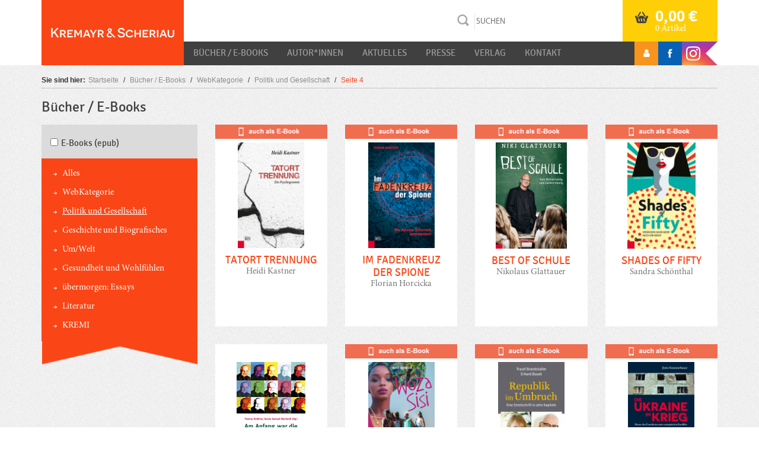

--- FILE ---
content_type: text/html; charset=UTF-8
request_url: https://www.kremayr-scheriau.at/bucher-e-books/kategorie/politik-und-gesellschaft/page/4/
body_size: 16403
content:
<!DOCTYPE html>
<html lang="de">
<head>
    <meta charset="UTF-8">
    <meta name="viewport" content="width=device-width, initial-scale=1">
    <meta http-equiv="X-UA-Compatible" content="IE=edge">
    <link rel="profile" href="http://gmpg.org/xfn/11">
    <link rel="pingback" href="https://www.kremayr-scheriau.at/xmlrpc.php">
<meta name='robots' content='index, follow, max-image-preview:large, max-snippet:-1, max-video-preview:-1' />

	<!-- This site is optimized with the Yoast SEO plugin v22.3 - https://yoast.com/wordpress/plugins/seo/ -->
	<title>Politik und Gesellschaft - Seite 4 von 6 - Kremayr &amp; Scheriau</title>
	<link rel="canonical" href="https://www.kremayr-scheriau.at/bucher-e-books/kategorie/webkategorie/politik-und-gesellschaft/page/4/" />
	<link rel="prev" href="https://www.kremayr-scheriau.at/bucher-e-books/kategorie/webkategorie/politik-und-gesellschaft/page/3/" />
	<link rel="next" href="https://www.kremayr-scheriau.at/bucher-e-books/kategorie/webkategorie/politik-und-gesellschaft/page/5/" />
	<meta property="og:locale" content="de_DE" />
	<meta property="og:type" content="article" />
	<meta property="og:title" content="Politik und Gesellschaft - Seite 4 von 6 - Kremayr &amp; Scheriau" />
	<meta property="og:url" content="https://www.kremayr-scheriau.at/bucher-e-books/kategorie/webkategorie/politik-und-gesellschaft/" />
	<meta property="og:site_name" content="Kremayr &amp; Scheriau" />
	<meta name="twitter:card" content="summary_large_image" />
	<script type="application/ld+json" class="yoast-schema-graph">{"@context":"https://schema.org","@graph":[{"@type":"CollectionPage","@id":"https://www.kremayr-scheriau.at/bucher-e-books/kategorie/webkategorie/politik-und-gesellschaft/","url":"https://www.kremayr-scheriau.at/bucher-e-books/kategorie/webkategorie/politik-und-gesellschaft/page/4/","name":"Politik und Gesellschaft - Seite 4 von 6 - Kremayr &amp; Scheriau","isPartOf":{"@id":"https://www.kremayr-scheriau.at/#website"},"primaryImageOfPage":{"@id":"https://www.kremayr-scheriau.at/bucher-e-books/kategorie/webkategorie/politik-und-gesellschaft/page/4/#primaryimage"},"image":{"@id":"https://www.kremayr-scheriau.at/bucher-e-books/kategorie/webkategorie/politik-und-gesellschaft/page/4/#primaryimage"},"thumbnailUrl":"https://www.kremayr-scheriau.at/wp-content/uploads/asolmerce/image-ff24df42785c001048c98eeccd829120.jpg","breadcrumb":{"@id":"https://www.kremayr-scheriau.at/bucher-e-books/kategorie/webkategorie/politik-und-gesellschaft/page/4/#breadcrumb"},"inLanguage":"de"},{"@type":"ImageObject","inLanguage":"de","@id":"https://www.kremayr-scheriau.at/bucher-e-books/kategorie/webkategorie/politik-und-gesellschaft/page/4/#primaryimage","url":"https://www.kremayr-scheriau.at/wp-content/uploads/asolmerce/image-ff24df42785c001048c98eeccd829120.jpg","contentUrl":"https://www.kremayr-scheriau.at/wp-content/uploads/asolmerce/image-ff24df42785c001048c98eeccd829120.jpg","width":1606,"height":2560},{"@type":"BreadcrumbList","@id":"https://www.kremayr-scheriau.at/bucher-e-books/kategorie/webkategorie/politik-und-gesellschaft/page/4/#breadcrumb","itemListElement":[{"@type":"ListItem","position":1,"name":"Startseite","item":"https://www.kremayr-scheriau.at/"},{"@type":"ListItem","position":2,"name":"WebKategorie","item":"https://www.kremayr-scheriau.at/bucher-e-books/kategorie/webkategorie/"},{"@type":"ListItem","position":3,"name":"Politik und Gesellschaft"}]},{"@type":"WebSite","@id":"https://www.kremayr-scheriau.at/#website","url":"https://www.kremayr-scheriau.at/","name":"Kremayr &amp; Scheriau","description":"ihr Buchverlag","potentialAction":[{"@type":"SearchAction","target":{"@type":"EntryPoint","urlTemplate":"https://www.kremayr-scheriau.at/?s={search_term_string}"},"query-input":"required name=search_term_string"}],"inLanguage":"de"}]}</script>
	<!-- / Yoast SEO plugin. -->


<link rel='dns-prefetch' href='//ajax.googleapis.com' />
<link rel='dns-prefetch' href='//maxcdn.bootstrapcdn.com' />
<link rel="alternate" type="application/rss+xml" title="Kremayr &amp; Scheriau &raquo; Feed" href="https://www.kremayr-scheriau.at/feed/" />
<link rel="alternate" type="application/rss+xml" title="Kremayr &amp; Scheriau &raquo; Kommentar-Feed" href="https://www.kremayr-scheriau.at/comments/feed/" />
<link rel="alternate" type="application/rss+xml" title="Kremayr &amp; Scheriau &raquo; Politik und Gesellschaft Kategorie Feed" href="https://www.kremayr-scheriau.at/bucher-e-books/kategorie/webkategorie/politik-und-gesellschaft/feed/" />
<script type="text/javascript">
/* <![CDATA[ */
window._wpemojiSettings = {"baseUrl":"https:\/\/s.w.org\/images\/core\/emoji\/14.0.0\/72x72\/","ext":".png","svgUrl":"https:\/\/s.w.org\/images\/core\/emoji\/14.0.0\/svg\/","svgExt":".svg","source":{"concatemoji":"https:\/\/www.kremayr-scheriau.at\/wp-includes\/js\/wp-emoji-release.min.js?ver=921347c0ff6c38ae1af440738d1938e3"}};
/*! This file is auto-generated */
!function(i,n){var o,s,e;function c(e){try{var t={supportTests:e,timestamp:(new Date).valueOf()};sessionStorage.setItem(o,JSON.stringify(t))}catch(e){}}function p(e,t,n){e.clearRect(0,0,e.canvas.width,e.canvas.height),e.fillText(t,0,0);var t=new Uint32Array(e.getImageData(0,0,e.canvas.width,e.canvas.height).data),r=(e.clearRect(0,0,e.canvas.width,e.canvas.height),e.fillText(n,0,0),new Uint32Array(e.getImageData(0,0,e.canvas.width,e.canvas.height).data));return t.every(function(e,t){return e===r[t]})}function u(e,t,n){switch(t){case"flag":return n(e,"\ud83c\udff3\ufe0f\u200d\u26a7\ufe0f","\ud83c\udff3\ufe0f\u200b\u26a7\ufe0f")?!1:!n(e,"\ud83c\uddfa\ud83c\uddf3","\ud83c\uddfa\u200b\ud83c\uddf3")&&!n(e,"\ud83c\udff4\udb40\udc67\udb40\udc62\udb40\udc65\udb40\udc6e\udb40\udc67\udb40\udc7f","\ud83c\udff4\u200b\udb40\udc67\u200b\udb40\udc62\u200b\udb40\udc65\u200b\udb40\udc6e\u200b\udb40\udc67\u200b\udb40\udc7f");case"emoji":return!n(e,"\ud83e\udef1\ud83c\udffb\u200d\ud83e\udef2\ud83c\udfff","\ud83e\udef1\ud83c\udffb\u200b\ud83e\udef2\ud83c\udfff")}return!1}function f(e,t,n){var r="undefined"!=typeof WorkerGlobalScope&&self instanceof WorkerGlobalScope?new OffscreenCanvas(300,150):i.createElement("canvas"),a=r.getContext("2d",{willReadFrequently:!0}),o=(a.textBaseline="top",a.font="600 32px Arial",{});return e.forEach(function(e){o[e]=t(a,e,n)}),o}function t(e){var t=i.createElement("script");t.src=e,t.defer=!0,i.head.appendChild(t)}"undefined"!=typeof Promise&&(o="wpEmojiSettingsSupports",s=["flag","emoji"],n.supports={everything:!0,everythingExceptFlag:!0},e=new Promise(function(e){i.addEventListener("DOMContentLoaded",e,{once:!0})}),new Promise(function(t){var n=function(){try{var e=JSON.parse(sessionStorage.getItem(o));if("object"==typeof e&&"number"==typeof e.timestamp&&(new Date).valueOf()<e.timestamp+604800&&"object"==typeof e.supportTests)return e.supportTests}catch(e){}return null}();if(!n){if("undefined"!=typeof Worker&&"undefined"!=typeof OffscreenCanvas&&"undefined"!=typeof URL&&URL.createObjectURL&&"undefined"!=typeof Blob)try{var e="postMessage("+f.toString()+"("+[JSON.stringify(s),u.toString(),p.toString()].join(",")+"));",r=new Blob([e],{type:"text/javascript"}),a=new Worker(URL.createObjectURL(r),{name:"wpTestEmojiSupports"});return void(a.onmessage=function(e){c(n=e.data),a.terminate(),t(n)})}catch(e){}c(n=f(s,u,p))}t(n)}).then(function(e){for(var t in e)n.supports[t]=e[t],n.supports.everything=n.supports.everything&&n.supports[t],"flag"!==t&&(n.supports.everythingExceptFlag=n.supports.everythingExceptFlag&&n.supports[t]);n.supports.everythingExceptFlag=n.supports.everythingExceptFlag&&!n.supports.flag,n.DOMReady=!1,n.readyCallback=function(){n.DOMReady=!0}}).then(function(){return e}).then(function(){var e;n.supports.everything||(n.readyCallback(),(e=n.source||{}).concatemoji?t(e.concatemoji):e.wpemoji&&e.twemoji&&(t(e.twemoji),t(e.wpemoji)))}))}((window,document),window._wpemojiSettings);
/* ]]> */
</script>
<link rel='stylesheet' id='validate-engine-css-css' href='https://www.kremayr-scheriau.at/wp-content/plugins/wysija-newsletters/css/validationEngine.jquery.css?ver=2.14' type='text/css' media='all' />
<style id='wp-emoji-styles-inline-css' type='text/css'>

	img.wp-smiley, img.emoji {
		display: inline !important;
		border: none !important;
		box-shadow: none !important;
		height: 1em !important;
		width: 1em !important;
		margin: 0 0.07em !important;
		vertical-align: -0.1em !important;
		background: none !important;
		padding: 0 !important;
	}
</style>
<link rel='stylesheet' id='wp-block-library-css' href='https://www.kremayr-scheriau.at/wp-includes/css/dist/block-library/style.min.css?ver=921347c0ff6c38ae1af440738d1938e3' type='text/css' media='all' />
<style id='classic-theme-styles-inline-css' type='text/css'>
/*! This file is auto-generated */
.wp-block-button__link{color:#fff;background-color:#32373c;border-radius:9999px;box-shadow:none;text-decoration:none;padding:calc(.667em + 2px) calc(1.333em + 2px);font-size:1.125em}.wp-block-file__button{background:#32373c;color:#fff;text-decoration:none}
</style>
<style id='global-styles-inline-css' type='text/css'>
body{--wp--preset--color--black: #000000;--wp--preset--color--cyan-bluish-gray: #abb8c3;--wp--preset--color--white: #ffffff;--wp--preset--color--pale-pink: #f78da7;--wp--preset--color--vivid-red: #cf2e2e;--wp--preset--color--luminous-vivid-orange: #ff6900;--wp--preset--color--luminous-vivid-amber: #fcb900;--wp--preset--color--light-green-cyan: #7bdcb5;--wp--preset--color--vivid-green-cyan: #00d084;--wp--preset--color--pale-cyan-blue: #8ed1fc;--wp--preset--color--vivid-cyan-blue: #0693e3;--wp--preset--color--vivid-purple: #9b51e0;--wp--preset--gradient--vivid-cyan-blue-to-vivid-purple: linear-gradient(135deg,rgba(6,147,227,1) 0%,rgb(155,81,224) 100%);--wp--preset--gradient--light-green-cyan-to-vivid-green-cyan: linear-gradient(135deg,rgb(122,220,180) 0%,rgb(0,208,130) 100%);--wp--preset--gradient--luminous-vivid-amber-to-luminous-vivid-orange: linear-gradient(135deg,rgba(252,185,0,1) 0%,rgba(255,105,0,1) 100%);--wp--preset--gradient--luminous-vivid-orange-to-vivid-red: linear-gradient(135deg,rgba(255,105,0,1) 0%,rgb(207,46,46) 100%);--wp--preset--gradient--very-light-gray-to-cyan-bluish-gray: linear-gradient(135deg,rgb(238,238,238) 0%,rgb(169,184,195) 100%);--wp--preset--gradient--cool-to-warm-spectrum: linear-gradient(135deg,rgb(74,234,220) 0%,rgb(151,120,209) 20%,rgb(207,42,186) 40%,rgb(238,44,130) 60%,rgb(251,105,98) 80%,rgb(254,248,76) 100%);--wp--preset--gradient--blush-light-purple: linear-gradient(135deg,rgb(255,206,236) 0%,rgb(152,150,240) 100%);--wp--preset--gradient--blush-bordeaux: linear-gradient(135deg,rgb(254,205,165) 0%,rgb(254,45,45) 50%,rgb(107,0,62) 100%);--wp--preset--gradient--luminous-dusk: linear-gradient(135deg,rgb(255,203,112) 0%,rgb(199,81,192) 50%,rgb(65,88,208) 100%);--wp--preset--gradient--pale-ocean: linear-gradient(135deg,rgb(255,245,203) 0%,rgb(182,227,212) 50%,rgb(51,167,181) 100%);--wp--preset--gradient--electric-grass: linear-gradient(135deg,rgb(202,248,128) 0%,rgb(113,206,126) 100%);--wp--preset--gradient--midnight: linear-gradient(135deg,rgb(2,3,129) 0%,rgb(40,116,252) 100%);--wp--preset--font-size--small: 13px;--wp--preset--font-size--medium: 20px;--wp--preset--font-size--large: 36px;--wp--preset--font-size--x-large: 42px;--wp--preset--spacing--20: 0.44rem;--wp--preset--spacing--30: 0.67rem;--wp--preset--spacing--40: 1rem;--wp--preset--spacing--50: 1.5rem;--wp--preset--spacing--60: 2.25rem;--wp--preset--spacing--70: 3.38rem;--wp--preset--spacing--80: 5.06rem;--wp--preset--shadow--natural: 6px 6px 9px rgba(0, 0, 0, 0.2);--wp--preset--shadow--deep: 12px 12px 50px rgba(0, 0, 0, 0.4);--wp--preset--shadow--sharp: 6px 6px 0px rgba(0, 0, 0, 0.2);--wp--preset--shadow--outlined: 6px 6px 0px -3px rgba(255, 255, 255, 1), 6px 6px rgba(0, 0, 0, 1);--wp--preset--shadow--crisp: 6px 6px 0px rgba(0, 0, 0, 1);}:where(.is-layout-flex){gap: 0.5em;}:where(.is-layout-grid){gap: 0.5em;}body .is-layout-flow > .alignleft{float: left;margin-inline-start: 0;margin-inline-end: 2em;}body .is-layout-flow > .alignright{float: right;margin-inline-start: 2em;margin-inline-end: 0;}body .is-layout-flow > .aligncenter{margin-left: auto !important;margin-right: auto !important;}body .is-layout-constrained > .alignleft{float: left;margin-inline-start: 0;margin-inline-end: 2em;}body .is-layout-constrained > .alignright{float: right;margin-inline-start: 2em;margin-inline-end: 0;}body .is-layout-constrained > .aligncenter{margin-left: auto !important;margin-right: auto !important;}body .is-layout-constrained > :where(:not(.alignleft):not(.alignright):not(.alignfull)){max-width: var(--wp--style--global--content-size);margin-left: auto !important;margin-right: auto !important;}body .is-layout-constrained > .alignwide{max-width: var(--wp--style--global--wide-size);}body .is-layout-flex{display: flex;}body .is-layout-flex{flex-wrap: wrap;align-items: center;}body .is-layout-flex > *{margin: 0;}body .is-layout-grid{display: grid;}body .is-layout-grid > *{margin: 0;}:where(.wp-block-columns.is-layout-flex){gap: 2em;}:where(.wp-block-columns.is-layout-grid){gap: 2em;}:where(.wp-block-post-template.is-layout-flex){gap: 1.25em;}:where(.wp-block-post-template.is-layout-grid){gap: 1.25em;}.has-black-color{color: var(--wp--preset--color--black) !important;}.has-cyan-bluish-gray-color{color: var(--wp--preset--color--cyan-bluish-gray) !important;}.has-white-color{color: var(--wp--preset--color--white) !important;}.has-pale-pink-color{color: var(--wp--preset--color--pale-pink) !important;}.has-vivid-red-color{color: var(--wp--preset--color--vivid-red) !important;}.has-luminous-vivid-orange-color{color: var(--wp--preset--color--luminous-vivid-orange) !important;}.has-luminous-vivid-amber-color{color: var(--wp--preset--color--luminous-vivid-amber) !important;}.has-light-green-cyan-color{color: var(--wp--preset--color--light-green-cyan) !important;}.has-vivid-green-cyan-color{color: var(--wp--preset--color--vivid-green-cyan) !important;}.has-pale-cyan-blue-color{color: var(--wp--preset--color--pale-cyan-blue) !important;}.has-vivid-cyan-blue-color{color: var(--wp--preset--color--vivid-cyan-blue) !important;}.has-vivid-purple-color{color: var(--wp--preset--color--vivid-purple) !important;}.has-black-background-color{background-color: var(--wp--preset--color--black) !important;}.has-cyan-bluish-gray-background-color{background-color: var(--wp--preset--color--cyan-bluish-gray) !important;}.has-white-background-color{background-color: var(--wp--preset--color--white) !important;}.has-pale-pink-background-color{background-color: var(--wp--preset--color--pale-pink) !important;}.has-vivid-red-background-color{background-color: var(--wp--preset--color--vivid-red) !important;}.has-luminous-vivid-orange-background-color{background-color: var(--wp--preset--color--luminous-vivid-orange) !important;}.has-luminous-vivid-amber-background-color{background-color: var(--wp--preset--color--luminous-vivid-amber) !important;}.has-light-green-cyan-background-color{background-color: var(--wp--preset--color--light-green-cyan) !important;}.has-vivid-green-cyan-background-color{background-color: var(--wp--preset--color--vivid-green-cyan) !important;}.has-pale-cyan-blue-background-color{background-color: var(--wp--preset--color--pale-cyan-blue) !important;}.has-vivid-cyan-blue-background-color{background-color: var(--wp--preset--color--vivid-cyan-blue) !important;}.has-vivid-purple-background-color{background-color: var(--wp--preset--color--vivid-purple) !important;}.has-black-border-color{border-color: var(--wp--preset--color--black) !important;}.has-cyan-bluish-gray-border-color{border-color: var(--wp--preset--color--cyan-bluish-gray) !important;}.has-white-border-color{border-color: var(--wp--preset--color--white) !important;}.has-pale-pink-border-color{border-color: var(--wp--preset--color--pale-pink) !important;}.has-vivid-red-border-color{border-color: var(--wp--preset--color--vivid-red) !important;}.has-luminous-vivid-orange-border-color{border-color: var(--wp--preset--color--luminous-vivid-orange) !important;}.has-luminous-vivid-amber-border-color{border-color: var(--wp--preset--color--luminous-vivid-amber) !important;}.has-light-green-cyan-border-color{border-color: var(--wp--preset--color--light-green-cyan) !important;}.has-vivid-green-cyan-border-color{border-color: var(--wp--preset--color--vivid-green-cyan) !important;}.has-pale-cyan-blue-border-color{border-color: var(--wp--preset--color--pale-cyan-blue) !important;}.has-vivid-cyan-blue-border-color{border-color: var(--wp--preset--color--vivid-cyan-blue) !important;}.has-vivid-purple-border-color{border-color: var(--wp--preset--color--vivid-purple) !important;}.has-vivid-cyan-blue-to-vivid-purple-gradient-background{background: var(--wp--preset--gradient--vivid-cyan-blue-to-vivid-purple) !important;}.has-light-green-cyan-to-vivid-green-cyan-gradient-background{background: var(--wp--preset--gradient--light-green-cyan-to-vivid-green-cyan) !important;}.has-luminous-vivid-amber-to-luminous-vivid-orange-gradient-background{background: var(--wp--preset--gradient--luminous-vivid-amber-to-luminous-vivid-orange) !important;}.has-luminous-vivid-orange-to-vivid-red-gradient-background{background: var(--wp--preset--gradient--luminous-vivid-orange-to-vivid-red) !important;}.has-very-light-gray-to-cyan-bluish-gray-gradient-background{background: var(--wp--preset--gradient--very-light-gray-to-cyan-bluish-gray) !important;}.has-cool-to-warm-spectrum-gradient-background{background: var(--wp--preset--gradient--cool-to-warm-spectrum) !important;}.has-blush-light-purple-gradient-background{background: var(--wp--preset--gradient--blush-light-purple) !important;}.has-blush-bordeaux-gradient-background{background: var(--wp--preset--gradient--blush-bordeaux) !important;}.has-luminous-dusk-gradient-background{background: var(--wp--preset--gradient--luminous-dusk) !important;}.has-pale-ocean-gradient-background{background: var(--wp--preset--gradient--pale-ocean) !important;}.has-electric-grass-gradient-background{background: var(--wp--preset--gradient--electric-grass) !important;}.has-midnight-gradient-background{background: var(--wp--preset--gradient--midnight) !important;}.has-small-font-size{font-size: var(--wp--preset--font-size--small) !important;}.has-medium-font-size{font-size: var(--wp--preset--font-size--medium) !important;}.has-large-font-size{font-size: var(--wp--preset--font-size--large) !important;}.has-x-large-font-size{font-size: var(--wp--preset--font-size--x-large) !important;}
.wp-block-navigation a:where(:not(.wp-element-button)){color: inherit;}
:where(.wp-block-post-template.is-layout-flex){gap: 1.25em;}:where(.wp-block-post-template.is-layout-grid){gap: 1.25em;}
:where(.wp-block-columns.is-layout-flex){gap: 2em;}:where(.wp-block-columns.is-layout-grid){gap: 2em;}
.wp-block-pullquote{font-size: 1.5em;line-height: 1.6;}
</style>
<link rel='stylesheet' id='lity-css-css' href='https://www.kremayr-scheriau.at/wp-content/plugins/flowpaper-lite-pdf-flipbook/assets/lity/lity.min.css' type='text/css' media='all' />
<link rel='stylesheet' id='woocommerce-layout-css' href='https://www.kremayr-scheriau.at/wp-content/plugins/woocommerce/assets/css/woocommerce-layout.css?ver=8.6.3' type='text/css' media='all' />
<link rel='stylesheet' id='woocommerce-smallscreen-css' href='https://www.kremayr-scheriau.at/wp-content/plugins/woocommerce/assets/css/woocommerce-smallscreen.css?ver=8.6.3' type='text/css' media='only screen and (max-width: 768px)' />
<link rel='stylesheet' id='woocommerce-general-css' href='https://www.kremayr-scheriau.at/wp-content/plugins/woocommerce/assets/css/woocommerce.css?ver=8.6.3' type='text/css' media='all' />
<style id='woocommerce-inline-inline-css' type='text/css'>
.woocommerce form .form-row .required { visibility: visible; }
</style>
<link rel='stylesheet' id='child-style-css' href='https://www.kremayr-scheriau.at/wp-content/themes/ks/style_ks.css?ver=1720777143' type='text/css' media='all' />
<link rel='stylesheet' id='wp-bootstrap-starter-bootstrap-css-css' href='https://www.kremayr-scheriau.at/wp-content/themes/ks/inc/assets/css/bootstrap.min.css?ver=921347c0ff6c38ae1af440738d1938e3' type='text/css' media='all' />
<link rel='stylesheet' id='wp-bootstrap-starter-style-css' href='https://www.kremayr-scheriau.at/wp-content/themes/ks/style.css?ver=921347c0ff6c38ae1af440738d1938e3' type='text/css' media='all' />
<link rel='stylesheet' id='jquery-style-css' href='//ajax.googleapis.com/ajax/libs/jqueryui/1.11.1/themes/smoothness/jquery-ui.css?ver=921347c0ff6c38ae1af440738d1938e3' type='text/css' media='all' />
<link rel='stylesheet' id='font-awesome-css' href='//maxcdn.bootstrapcdn.com/font-awesome/4.7.0/css/font-awesome.min.css?ver=921347c0ff6c38ae1af440738d1938e3' type='text/css' media='all' />
<link rel='stylesheet' id='wp-featherlight-css' href='https://www.kremayr-scheriau.at/wp-content/plugins/wp-featherlight/css/wp-featherlight.min.css?ver=1.3.4' type='text/css' media='all' />
<script type="text/javascript" src="https://www.kremayr-scheriau.at/wp-includes/js/jquery/jquery.min.js?ver=3.7.1" id="jquery-core-js"></script>
<script type="text/javascript" src="https://www.kremayr-scheriau.at/wp-includes/js/jquery/jquery-migrate.min.js?ver=3.4.1" id="jquery-migrate-js"></script>
<script type="text/javascript" src="https://www.kremayr-scheriau.at/wp-content/plugins/flowpaper-lite-pdf-flipbook/assets/lity/lity.min.js" id="lity-js-js"></script>
<script type="text/javascript" src="https://www.kremayr-scheriau.at/wp-content/plugins/woocommerce/assets/js/jquery-blockui/jquery.blockUI.min.js?ver=2.7.0-wc.8.6.3" id="jquery-blockui-js" defer="defer" data-wp-strategy="defer"></script>
<script type="text/javascript" id="wc-add-to-cart-js-extra">
/* <![CDATA[ */
var wc_add_to_cart_params = {"ajax_url":"\/wp-admin\/admin-ajax.php","wc_ajax_url":"\/?wc-ajax=%%endpoint%%","i18n_view_cart":"Warenkorb anzeigen","cart_url":"https:\/\/www.kremayr-scheriau.at\/warenkorb\/","is_cart":"","cart_redirect_after_add":"no"};
/* ]]> */
</script>
<script type="text/javascript" src="https://www.kremayr-scheriau.at/wp-content/plugins/woocommerce/assets/js/frontend/add-to-cart.min.js?ver=8.6.3" id="wc-add-to-cart-js" defer="defer" data-wp-strategy="defer"></script>
<script type="text/javascript" src="https://www.kremayr-scheriau.at/wp-content/plugins/woocommerce/assets/js/js-cookie/js.cookie.min.js?ver=2.1.4-wc.8.6.3" id="js-cookie-js" defer="defer" data-wp-strategy="defer"></script>
<script type="text/javascript" id="woocommerce-js-extra">
/* <![CDATA[ */
var woocommerce_params = {"ajax_url":"\/wp-admin\/admin-ajax.php","wc_ajax_url":"\/?wc-ajax=%%endpoint%%"};
/* ]]> */
</script>
<script type="text/javascript" src="https://www.kremayr-scheriau.at/wp-content/plugins/woocommerce/assets/js/frontend/woocommerce.min.js?ver=8.6.3" id="woocommerce-js" defer="defer" data-wp-strategy="defer"></script>
<script type="text/javascript" src="https://www.kremayr-scheriau.at/wp-includes/js/jquery/ui/core.min.js?ver=1.13.2" id="jquery-ui-core-js"></script>
<script type="text/javascript" src="https://www.kremayr-scheriau.at/wp-includes/js/jquery/ui/menu.min.js?ver=1.13.2" id="jquery-ui-menu-js"></script>
<script type="text/javascript" src="https://www.kremayr-scheriau.at/wp-includes/js/dist/vendor/wp-polyfill-inert.min.js?ver=3.1.2" id="wp-polyfill-inert-js"></script>
<script type="text/javascript" src="https://www.kremayr-scheriau.at/wp-includes/js/dist/vendor/regenerator-runtime.min.js?ver=0.14.0" id="regenerator-runtime-js"></script>
<script type="text/javascript" src="https://www.kremayr-scheriau.at/wp-includes/js/dist/vendor/wp-polyfill.min.js?ver=3.15.0" id="wp-polyfill-js"></script>
<script type="text/javascript" src="https://www.kremayr-scheriau.at/wp-includes/js/dist/dom-ready.min.js?ver=392bdd43726760d1f3ca" id="wp-dom-ready-js"></script>
<script type="text/javascript" src="https://www.kremayr-scheriau.at/wp-includes/js/dist/hooks.min.js?ver=c6aec9a8d4e5a5d543a1" id="wp-hooks-js"></script>
<script type="text/javascript" src="https://www.kremayr-scheriau.at/wp-includes/js/dist/i18n.min.js?ver=7701b0c3857f914212ef" id="wp-i18n-js"></script>
<script type="text/javascript" id="wp-i18n-js-after">
/* <![CDATA[ */
wp.i18n.setLocaleData( { 'text direction\u0004ltr': [ 'ltr' ] } );
/* ]]> */
</script>
<script type="text/javascript" id="wp-a11y-js-translations">
/* <![CDATA[ */
( function( domain, translations ) {
	var localeData = translations.locale_data[ domain ] || translations.locale_data.messages;
	localeData[""].domain = domain;
	wp.i18n.setLocaleData( localeData, domain );
} )( "default", {"translation-revision-date":"2026-01-20 17:38:43+0000","generator":"GlotPress\/4.0.3","domain":"messages","locale_data":{"messages":{"":{"domain":"messages","plural-forms":"nplurals=2; plural=n != 1;","lang":"de"},"Notifications":["Benachrichtigungen"]}},"comment":{"reference":"wp-includes\/js\/dist\/a11y.js"}} );
/* ]]> */
</script>
<script type="text/javascript" src="https://www.kremayr-scheriau.at/wp-includes/js/dist/a11y.min.js?ver=7032343a947cfccf5608" id="wp-a11y-js"></script>
<script type="text/javascript" id="jquery-ui-autocomplete-js-extra">
/* <![CDATA[ */
var uiAutocompleteL10n = {"noResults":"Es wurden keine Ergebnisse gefunden.","oneResult":"1 Ergebnis gefunden. Benutzen Sie die Pfeiltasten zum Navigieren.","manyResults":"%d Ergebnisse gefunden. Benutzen Sie die Pfeiltasten zum Navigieren.","itemSelected":"Der Eintrag wurde ausgew\u00e4hlt."};
/* ]]> */
</script>
<script type="text/javascript" src="https://www.kremayr-scheriau.at/wp-includes/js/jquery/ui/autocomplete.min.js?ver=1.13.2" id="jquery-ui-autocomplete-js"></script>
<script type="text/javascript" id="asol-autocomplete-js-extra">
/* <![CDATA[ */
var AsolAutocomplete = {"url":"https:\/\/www.kremayr-scheriau.at\/wp-admin\/admin-ajax.php"};
/* ]]> */
</script>
<script type="text/javascript" src="https://www.kremayr-scheriau.at/wp-content/themes/ks/js/asol-autocomplete.js?ver=1.0" id="asol-autocomplete-js"></script>
<script type="text/javascript" src="https://www.kremayr-scheriau.at/wp-content/themes/ks/js/jquery.magnific-popup.min.js?ver=1.0" id="jquery.magnific-popup-js"></script>
<script type="text/javascript" id="wc-cart-fragments-js-extra">
/* <![CDATA[ */
var wc_cart_fragments_params = {"ajax_url":"\/wp-admin\/admin-ajax.php","wc_ajax_url":"\/?wc-ajax=%%endpoint%%","cart_hash_key":"wc_cart_hash_bfe0e8d054730faee4a313ad207358f2","fragment_name":"wc_fragments_bfe0e8d054730faee4a313ad207358f2","request_timeout":"5000"};
/* ]]> */
</script>
<script type="text/javascript" src="https://www.kremayr-scheriau.at/wp-content/plugins/woocommerce/assets/js/frontend/cart-fragments.min.js?ver=8.6.3" id="wc-cart-fragments-js" defer="defer" data-wp-strategy="defer"></script>
<!--[if lt IE 9]>
<script type="text/javascript" src="https://www.kremayr-scheriau.at/wp-content/themes/ks/inc/assets/js/html5.js?ver=3.7.0" id="html5hiv-js"></script>
<![endif]-->
<link rel="https://api.w.org/" href="https://www.kremayr-scheriau.at/wp-json/" /><link rel="alternate" type="application/json" href="https://www.kremayr-scheriau.at/wp-json/wp/v2/product_cat/2192" /><link rel="EditURI" type="application/rsd+xml" title="RSD" href="https://www.kremayr-scheriau.at/xmlrpc.php?rsd" />


			<!-- Global site tag (gtag.js) - Google Analytics -->
			<script async src="https://www.googletagmanager.com/gtag/js?id=UA-45900315-1"></script>
			<script>
				window.dataLayer = window.dataLayer || [];
				function gtag(){dataLayer.push(arguments);}
				gtag('js', new Date());
				gtag( 'config', 'UA-45900315-1' );
			</script>

			<style>
.qtranxs_flag_de {background-image: url(https://www.kremayr-scheriau.at/wp-content/plugins/qtranslate-xt-3.9.1/flags/de.png); background-repeat: no-repeat;}
</style>
<link hreflang="de" href="https://www.kremayr-scheriau.at/de/bucher-e-books/kategorie/politik-und-gesellschaft/page/4/" rel="alternate" />
<link hreflang="x-default" href="https://www.kremayr-scheriau.at/bucher-e-books/kategorie/politik-und-gesellschaft/page/4/" rel="alternate" />
<meta name="generator" content="qTranslate-XT 3.14.2" />
<!-- Facebook Pixel Code -->

<script>

!function(f,b,e,v,n,t,s)

{if(f.fbq)return;n=f.fbq=function(){n.callMethod?

n.callMethod.apply(n,arguments):n.queue.push(arguments)};

if(!f._fbq)f._fbq=n;n.push=n;n.loaded=!0;n.version='2.0';

n.queue=[];t=b.createElement(e);t.async=!0;

t.src=v;s=b.getElementsByTagName(e)[0];

s.parentNode.insertBefore(t,s)}(window,document,'script',

'https://connect.facebook.net/en_US/fbevents.js');


fbq('init', '338389076743307'); 

fbq('track', 'PageView');

</script>

<noscript>

<img height="1" width="1" 

src="https://www.facebook.com/tr?id=338389076743307&ev=PageView

&noscript=1"/>

</noscript>

<!-- End Facebook Pixel Code -->
    <style type="text/css">
        #page-sub-header { background: #ffffff; }
    </style>
    	<noscript><style>.woocommerce-product-gallery{ opacity: 1 !important; }</style></noscript>
			<style type="text/css" id="wp-custom-css">
			.woocommerce-store-notice, p.demo_store{
	background-color: #fa4616;
}		</style>
		</head>

<body class="archive paged tax-product_cat term-politik-und-gesellschaft term-2192 paged-4 theme-ks woocommerce woocommerce-page woocommerce-no-js wp-featherlight-captions group-blog hfeed">
<a class="skip-link screen-reader-text" href="#content">Skip to content</a>
<nav class="navbar navbar-default">
	<div class="container">
        <div class="navbar-header">
			 <div id="mobile-search" style="display:none;"><i class="fa fa-search" aria-hidden="true"></i></div>
			<div id="dl-menu" class="dl-menuwrapper visible-sm visible-xs">
				<button class="dl-trigger" type="button" data-toggle="collapse" data-target="#main-nav" aria-controls="" aria-expanded="false" aria-label="Toggle navigation">
					<span class="navbar-toggler-icon"></span>
				</button>

				<ul id="menu-hauptmenue" class="dl-menu"><li id="menu-item-55072" class="nav-item menu-item menu-item-type-post_type menu-item-object-page menu-item-55072 dropdown"><a title="Bücher / E-Books" href="https://www.kremayr-scheriau.at/bucher-e-books/" class="nav-link">Bücher / E-Books</a><ul class="dl-submenu dropdown-menu" ><li><a href="/bucher-e-books/">Alles</a></li><li class="cat-item cat-item-4225" data-order="01"><a href="https://www.kremayr-scheriau.at/bucher-e-books/kategorie/webkategorie/">WebKategorie</a></li><li class="cat-item cat-item-2192 active" data-order="01-0002"><a href="https://www.kremayr-scheriau.at/bucher-e-books/kategorie/webkategorie/politik-und-gesellschaft/">Politik und Gesellschaft</a></li><li class="cat-item cat-item-2194" data-order="01-0003"><a href="https://www.kremayr-scheriau.at/bucher-e-books/kategorie/webkategorie/geschichte-und-biografisches/">Geschichte und Biografisches</a></li><li class="cat-item cat-item-2196" data-order="01-0004"><a href="https://www.kremayr-scheriau.at/bucher-e-books/kategorie/webkategorie/um-welt/">Um/Welt</a></li><li class="cat-item cat-item-2197" data-order="01-0005"><a href="https://www.kremayr-scheriau.at/bucher-e-books/kategorie/webkategorie/gesundheit-und-wohlfuehlen/">Gesundheit und Wohlfühlen</a></li><li class="cat-item cat-item-2747" data-order="01-0007"><a href="https://www.kremayr-scheriau.at/bucher-e-books/kategorie/webkategorie/uebermorgen-essays/">übermorgen: Essays</a></li><li class="cat-item cat-item-2198" data-order="01-0008"><a href="https://www.kremayr-scheriau.at/bucher-e-books/kategorie/webkategorie/literatur/">Literatur</a></li><li class="cat-item cat-item-4224" data-order="01-0009"><a href="https://www.kremayr-scheriau.at/bucher-e-books/kategorie/webkategorie/kremi/">KREMI</a></li></ul></li>
<li id="menu-item-55079" class="nav-item menu-item menu-item-type-post_type menu-item-object-page menu-item-55079"><a title="Autor*innen" href="https://www.kremayr-scheriau.at/autoren/" class="nav-link">Autor*innen</a></li>
<li id="menu-item-62484" class="nav-item menu-item menu-item-type-post_type menu-item-object-page menu-item-has-children menu-item-62484 dropdown"><a title="Aktuelles" href="https://www.kremayr-scheriau.at/aktuelles/news/" data-toggle="dropdown" class="dropdown-toggle nav-link" aria-haspopup="true">Aktuelles</a>
<ul role="menu" class="dl-submenu dropdown-menu"><li class='dl-back'><a href='#'>zurück</a></li>
	<li id="menu-item-62483" class="nav-item menu-item menu-item-type-post_type menu-item-object-page menu-item-62483"><a title="News" href="https://www.kremayr-scheriau.at/aktuelles/news/" class="dropdown-item">News</a></li>
	<li id="menu-item-61387" class="nav-item menu-item menu-item-type-post_type menu-item-object-page menu-item-61387"><a title="Veranstaltungen" href="https://www.kremayr-scheriau.at/aktuelles/veranstaltungen/" class="dropdown-item">Veranstaltungen</a></li>
</ul>
</li>
<li id="menu-item-56330" class="nav-item menu-item menu-item-type-post_type menu-item-object-page menu-item-has-children menu-item-56330 dropdown"><a title="Presse" href="https://www.kremayr-scheriau.at/presse/informationen/" data-toggle="dropdown" class="dropdown-toggle nav-link" aria-haspopup="true">Presse</a>
<ul role="menu" class="dl-submenu dropdown-menu"><li class='dl-back'><a href='#'>zurück</a></li>
	<li id="menu-item-56331" class="nav-item menu-item menu-item-type-post_type menu-item-object-page menu-item-56331"><a title="Für Journalist*innen" href="https://www.kremayr-scheriau.at/presse/informationen/" class="dropdown-item">Für Journalist*innen</a></li>
	<li id="menu-item-56333" class="nav-item menu-item menu-item-type-post_type menu-item-object-page menu-item-56333"><a title="Neuheiten" href="https://www.kremayr-scheriau.at/presse/neuheiten/" class="dropdown-item">Neuheiten</a></li>
	<li id="menu-item-56335" class="nav-item menu-item menu-item-type-post_type menu-item-object-page menu-item-56335"><a title="Backlist" href="https://www.kremayr-scheriau.at/presse/backlist/" class="dropdown-item">Backlist</a></li>
</ul>
</li>
<li id="menu-item-55086" class="nav-item menu-item menu-item-type-post_type menu-item-object-page menu-item-has-children menu-item-55086 dropdown"><a title="Verlag" href="https://www.kremayr-scheriau.at/verlag/ueber-uns/" data-toggle="dropdown" class="dropdown-toggle nav-link" aria-haspopup="true">Verlag</a>
<ul role="menu" class="dl-submenu dropdown-menu"><li class='dl-back'><a href='#'>zurück</a></li>
	<li id="menu-item-55084" class="nav-item menu-item menu-item-type-post_type menu-item-object-page menu-item-55084"><a title="Geschichte und Philosophie" href="https://www.kremayr-scheriau.at/verlag/geschichte-und-philosophie/" class="dropdown-item">Geschichte und Philosophie</a></li>
	<li id="menu-item-55085" class="nav-item menu-item menu-item-type-post_type menu-item-object-page menu-item-55085"><a title="Über uns" href="https://www.kremayr-scheriau.at/verlag/ueber-uns/" class="dropdown-item">Über uns</a></li>
	<li id="menu-item-58014" class="nav-item menu-item menu-item-type-post_type menu-item-object-page menu-item-58014"><a title="Vertrieb" href="https://www.kremayr-scheriau.at/verlag/vertrieb/" class="dropdown-item">Vertrieb</a></li>
	<li id="menu-item-55077" class="nav-item menu-item menu-item-type-post_type menu-item-object-page menu-item-55077"><a title="Vorschauen" href="https://www.kremayr-scheriau.at/verlag/vorschauen/" class="dropdown-item">Vorschauen</a></li>
	<li id="menu-item-55075" class="nav-item menu-item menu-item-type-post_type menu-item-object-page menu-item-55075"><a title="Lizenzen &amp; Foreign Rights" href="https://www.kremayr-scheriau.at/verlag/lizenzen-foreign-rights/" class="dropdown-item">Lizenzen &amp; Foreign Rights</a></li>
	<li id="menu-item-55076" class="nav-item menu-item menu-item-type-post_type menu-item-object-page menu-item-55076"><a title="Manuskripte" href="https://www.kremayr-scheriau.at/verlag/manuskripte/" class="dropdown-item">Manuskripte</a></li>
	<li id="menu-item-55074" class="nav-item menu-item menu-item-type-post_type menu-item-object-page menu-item-55074"><a title="Impressum" href="https://www.kremayr-scheriau.at/verlag/impressum/" class="dropdown-item">Impressum</a></li>
	<li id="menu-item-55078" class="nav-item menu-item menu-item-type-post_type menu-item-object-page menu-item-55078"><a title="Partner" href="https://www.kremayr-scheriau.at/verlag/partner/" class="dropdown-item">Partner</a></li>
	<li id="menu-item-64451" class="nav-item menu-item menu-item-type-post_type menu-item-object-page menu-item-64451"><a title="Datenschutzhinweise" href="https://www.kremayr-scheriau.at/verlag/datenschutzhinweise/" class="dropdown-item">Datenschutzhinweise</a></li>
	<li id="menu-item-74504" class="nav-item menu-item menu-item-type-post_type menu-item-object-page menu-item-74504"><a title="Stellenausschreibungen" href="https://www.kremayr-scheriau.at/?page_id=74498" class="dropdown-item">Stellenausschreibungen</a></li>
</ul>
</li>
<li id="menu-item-47981" class="nav-item menu-item menu-item-type-post_type menu-item-object-page menu-item-47981"><a title="Kontakt" href="https://www.kremayr-scheriau.at/kontakt/" class="nav-link">Kontakt</a></li>
</ul>			</div>
			<a class="navbar-brand" href="/">
				Orac K&S
			</a>
		</div>
		<div class="collapse navbar-collapse navbar-top-collapse">
			<a id="cart" class="cart-contents" href="https://www.kremayr-scheriau.at/warenkorb/" title="View your shopping cart">
				<span class="price total-val"><span class="woocommerce-Price-amount amount"><bdi>0,00&nbsp;<span class="woocommerce-Price-currencySymbol">&euro;</span></bdi></span></span> <span class="items total-items-count">0 Artikel</span>
			</a>
			<div id="search">
			<form role="search" method="get" action="https://www.kremayr-scheriau.at/">
				<label>
					<input type="search" placeholder="SUCHEN" value="" name="s" title="Search for:">
				</label>
				<!--<input type="submit" class="search-submit btn btn-default" style="display: none;" value="Search">-->
				<button type="submit" class="search-submit" style="display: none;"><i class="fa fa-search" aria-hidden="true"></i></button>
			</form>

	
			</div>
			<ul id="menu-hauptmenue-1" class="nav navbar-nav nav-menu"><li class="nav-item menu-item menu-item-type-post_type menu-item-object-page menu-item-55072 dropdown"><a title="Bücher / E-Books" href="https://www.kremayr-scheriau.at/bucher-e-books/" class="nav-link">Bücher / E-Books</a><ul class="dl-submenu dropdown-menu" ><li><a href="/bucher-e-books/">Alles</a></li><li class="cat-item cat-item-4225" data-order="01"><a href="https://www.kremayr-scheriau.at/bucher-e-books/kategorie/webkategorie/">WebKategorie</a></li><li class="cat-item cat-item-2192 active" data-order="01-0002"><a href="https://www.kremayr-scheriau.at/bucher-e-books/kategorie/webkategorie/politik-und-gesellschaft/">Politik und Gesellschaft</a></li><li class="cat-item cat-item-2194" data-order="01-0003"><a href="https://www.kremayr-scheriau.at/bucher-e-books/kategorie/webkategorie/geschichte-und-biografisches/">Geschichte und Biografisches</a></li><li class="cat-item cat-item-2196" data-order="01-0004"><a href="https://www.kremayr-scheriau.at/bucher-e-books/kategorie/webkategorie/um-welt/">Um/Welt</a></li><li class="cat-item cat-item-2197" data-order="01-0005"><a href="https://www.kremayr-scheriau.at/bucher-e-books/kategorie/webkategorie/gesundheit-und-wohlfuehlen/">Gesundheit und Wohlfühlen</a></li><li class="cat-item cat-item-2747" data-order="01-0007"><a href="https://www.kremayr-scheriau.at/bucher-e-books/kategorie/webkategorie/uebermorgen-essays/">übermorgen: Essays</a></li><li class="cat-item cat-item-2198" data-order="01-0008"><a href="https://www.kremayr-scheriau.at/bucher-e-books/kategorie/webkategorie/literatur/">Literatur</a></li><li class="cat-item cat-item-4224" data-order="01-0009"><a href="https://www.kremayr-scheriau.at/bucher-e-books/kategorie/webkategorie/kremi/">KREMI</a></li></ul></li>
<li class="nav-item menu-item menu-item-type-post_type menu-item-object-page menu-item-55079"><a title="Autor*innen" href="https://www.kremayr-scheriau.at/autoren/" class="nav-link">Autor*innen</a></li>
<li class="nav-item menu-item menu-item-type-post_type menu-item-object-page menu-item-has-children menu-item-62484 dropdown"><a title="Aktuelles" href="https://www.kremayr-scheriau.at/aktuelles/news/" data-toggle="dropdown" class="dropdown-toggle nav-link" aria-haspopup="true">Aktuelles</a>
<ul role="menu" class="dl-submenu dropdown-menu"><li class='dl-back'><a href='#'>zurück</a></li>
	<li class="nav-item menu-item menu-item-type-post_type menu-item-object-page menu-item-62483"><a title="News" href="https://www.kremayr-scheriau.at/aktuelles/news/" class="dropdown-item">News</a></li>
	<li class="nav-item menu-item menu-item-type-post_type menu-item-object-page menu-item-61387"><a title="Veranstaltungen" href="https://www.kremayr-scheriau.at/aktuelles/veranstaltungen/" class="dropdown-item">Veranstaltungen</a></li>
</ul>
</li>
<li class="nav-item menu-item menu-item-type-post_type menu-item-object-page menu-item-has-children menu-item-56330 dropdown"><a title="Presse" href="https://www.kremayr-scheriau.at/presse/informationen/" data-toggle="dropdown" class="dropdown-toggle nav-link" aria-haspopup="true">Presse</a>
<ul role="menu" class="dl-submenu dropdown-menu"><li class='dl-back'><a href='#'>zurück</a></li>
	<li class="nav-item menu-item menu-item-type-post_type menu-item-object-page menu-item-56331"><a title="Für Journalist*innen" href="https://www.kremayr-scheriau.at/presse/informationen/" class="dropdown-item">Für Journalist*innen</a></li>
	<li class="nav-item menu-item menu-item-type-post_type menu-item-object-page menu-item-56333"><a title="Neuheiten" href="https://www.kremayr-scheriau.at/presse/neuheiten/" class="dropdown-item">Neuheiten</a></li>
	<li class="nav-item menu-item menu-item-type-post_type menu-item-object-page menu-item-56335"><a title="Backlist" href="https://www.kremayr-scheriau.at/presse/backlist/" class="dropdown-item">Backlist</a></li>
</ul>
</li>
<li class="nav-item menu-item menu-item-type-post_type menu-item-object-page menu-item-has-children menu-item-55086 dropdown"><a title="Verlag" href="https://www.kremayr-scheriau.at/verlag/ueber-uns/" data-toggle="dropdown" class="dropdown-toggle nav-link" aria-haspopup="true">Verlag</a>
<ul role="menu" class="dl-submenu dropdown-menu"><li class='dl-back'><a href='#'>zurück</a></li>
	<li class="nav-item menu-item menu-item-type-post_type menu-item-object-page menu-item-55084"><a title="Geschichte und Philosophie" href="https://www.kremayr-scheriau.at/verlag/geschichte-und-philosophie/" class="dropdown-item">Geschichte und Philosophie</a></li>
	<li class="nav-item menu-item menu-item-type-post_type menu-item-object-page menu-item-55085"><a title="Über uns" href="https://www.kremayr-scheriau.at/verlag/ueber-uns/" class="dropdown-item">Über uns</a></li>
	<li class="nav-item menu-item menu-item-type-post_type menu-item-object-page menu-item-58014"><a title="Vertrieb" href="https://www.kremayr-scheriau.at/verlag/vertrieb/" class="dropdown-item">Vertrieb</a></li>
	<li class="nav-item menu-item menu-item-type-post_type menu-item-object-page menu-item-55077"><a title="Vorschauen" href="https://www.kremayr-scheriau.at/verlag/vorschauen/" class="dropdown-item">Vorschauen</a></li>
	<li class="nav-item menu-item menu-item-type-post_type menu-item-object-page menu-item-55075"><a title="Lizenzen &amp; Foreign Rights" href="https://www.kremayr-scheriau.at/verlag/lizenzen-foreign-rights/" class="dropdown-item">Lizenzen &amp; Foreign Rights</a></li>
	<li class="nav-item menu-item menu-item-type-post_type menu-item-object-page menu-item-55076"><a title="Manuskripte" href="https://www.kremayr-scheriau.at/verlag/manuskripte/" class="dropdown-item">Manuskripte</a></li>
	<li class="nav-item menu-item menu-item-type-post_type menu-item-object-page menu-item-55074"><a title="Impressum" href="https://www.kremayr-scheriau.at/verlag/impressum/" class="dropdown-item">Impressum</a></li>
	<li class="nav-item menu-item menu-item-type-post_type menu-item-object-page menu-item-55078"><a title="Partner" href="https://www.kremayr-scheriau.at/verlag/partner/" class="dropdown-item">Partner</a></li>
	<li class="nav-item menu-item menu-item-type-post_type menu-item-object-page menu-item-64451"><a title="Datenschutzhinweise" href="https://www.kremayr-scheriau.at/verlag/datenschutzhinweise/" class="dropdown-item">Datenschutzhinweise</a></li>
	<li class="nav-item menu-item menu-item-type-post_type menu-item-object-page menu-item-74504"><a title="Stellenausschreibungen" href="https://www.kremayr-scheriau.at/?page_id=74498" class="dropdown-item">Stellenausschreibungen</a></li>
</ul>
</li>
<li class="nav-item menu-item menu-item-type-post_type menu-item-object-page menu-item-47981"><a title="Kontakt" href="https://www.kremayr-scheriau.at/kontakt/" class="nav-link">Kontakt</a></li>
</ul>			<ul class="nav navbar-nav navbar-right nav-social">
				<li>					<a class="profile" href="https://www.kremayr-scheriau.at/mein-konto/" title="Login / Register"><i class="fa fa-user"></i></a>
				 				</li>
				<li><a class="fb" target="_new" href="https://www.facebook.com/kremayr.scheriau"><img src="https://www.kremayr-scheriau.at/wp-content/themes/ks/img/fb-nav-icon-big.png" width="40" height="40" alt=""></a></li>
				<li><a class="tw" target="_new" href="https://www.instagram.com/kremayrscheriau/"><img src="https://www.kremayr-scheriau.at/wp-content/themes/ks/img/in-nav-icon.png" width="60" height="40" alt="" class="non-mobile"><i class="fa fa-instagram mobile" aria-hidden="true"></i></a></li>
			</ul>
		</div>
	</div>
</nav>

<div id="page" class="page ">
	<div class="container">
		<div class="row"><div id="primary" class="content-area"><main id="main" class="site-main" role="main"><div class="col-sm-12">
		<div style="display:none;">Array
(
    [0] => Array
        (
            [0] => Startseite
            [1] => https://www.kremayr-scheriau.at
        )

    [1] => Array
        (
            [0] => Bücher / E-Books
            [1] => https://www.kremayr-scheriau.at/bucher-e-books/
        )

    [2] => Array
        (
            [0] => WebKategorie
            [1] => https://www.kremayr-scheriau.at/bucher-e-books/kategorie/webkategorie/
        )

    [3] => Array
        (
            [0] => Politik und Gesellschaft
            [1] => https://www.kremayr-scheriau.at/bucher-e-books/kategorie/webkategorie/politik-und-gesellschaft/
        )

    [4] => Array
        (
            [0] => Seite 4
            [1] => 
        )

)
</div><div style="display:none;">Array
(
    [0] => Array
        (
            [0] => Startseite
            [1] => https://www.kremayr-scheriau.at
        )

    [1] => Array
        (
            [0] => Bücher / E-Books
            [1] => https://www.kremayr-scheriau.at/bucher-e-books/
        )

    [2] => Array
        (
            [0] => WebKategorie
            [1] => https://www.kremayr-scheriau.at/bucher-e-books/kategorie/webkategorie/
        )

    [3] => Array
        (
            [0] => Politik und Gesellschaft
            [1] => https://www.kremayr-scheriau.at/bucher-e-books/kategorie/webkategorie/politik-und-gesellschaft/
        )

    [4] => Array
        (
            [0] => Seite 4
            [1] => 
        )

)
</div><div style="display:none;">Array
(
    [0] => Array
        (
            [0] => Startseite
            [1] => https://www.kremayr-scheriau.at
        )

    [1] => Array
        (
            [0] => Bücher / E-Books
            [1] => https://www.kremayr-scheriau.at/bucher-e-books/
        )

    [2] => Array
        (
            [0] => WebKategorie
            [1] => https://www.kremayr-scheriau.at/bucher-e-books/kategorie/webkategorie/
        )

    [3] => Array
        (
            [0] => Politik und Gesellschaft
            [1] => https://www.kremayr-scheriau.at/bucher-e-books/kategorie/webkategorie/politik-und-gesellschaft/
        )

    [4] => Array
        (
            [0] => Seite 4
            [1] => 
        )

)
</div><div style="display:none;">Array
(
    [0] => Array
        (
            [0] => Startseite
            [1] => https://www.kremayr-scheriau.at
        )

    [1] => Array
        (
            [0] => Bücher / E-Books
            [1] => https://www.kremayr-scheriau.at/bucher-e-books/
        )

    [2] => Array
        (
            [0] => WebKategorie
            [1] => https://www.kremayr-scheriau.at/bucher-e-books/kategorie/webkategorie/
        )

    [3] => Array
        (
            [0] => Politik und Gesellschaft
            [1] => https://www.kremayr-scheriau.at/bucher-e-books/kategorie/webkategorie/politik-und-gesellschaft/
        )

    [4] => Array
        (
            [0] => Seite 4
            [1] => 
        )

)
</div><div style="display:none;">Array
(
    [0] => Array
        (
            [0] => Startseite
            [1] => https://www.kremayr-scheriau.at
        )

    [1] => Array
        (
            [0] => Bücher / E-Books
            [1] => https://www.kremayr-scheriau.at/bucher-e-books/
        )

    [2] => Array
        (
            [0] => WebKategorie
            [1] => https://www.kremayr-scheriau.at/bucher-e-books/kategorie/webkategorie/
        )

    [3] => Array
        (
            [0] => Politik und Gesellschaft
            [1] => https://www.kremayr-scheriau.at/bucher-e-books/kategorie/webkategorie/politik-und-gesellschaft/
        )

    [4] => Array
        (
            [0] => Seite 4
            [1] => 
        )

)
</div><div style="display:none;">Array
(
    [0] => Array
        (
            [0] => Startseite
            [1] => https://www.kremayr-scheriau.at
        )

    [1] => Array
        (
            [0] => Bücher / E-Books
            [1] => https://www.kremayr-scheriau.at/bucher-e-books/
        )

    [2] => Array
        (
            [0] => WebKategorie
            [1] => https://www.kremayr-scheriau.at/bucher-e-books/kategorie/webkategorie/
        )

    [3] => Array
        (
            [0] => Politik und Gesellschaft
            [1] => https://www.kremayr-scheriau.at/bucher-e-books/kategorie/webkategorie/politik-und-gesellschaft/
        )

    [4] => Array
        (
            [0] => Seite 4
            [1] => 
        )

)
</div><div style="display:none;">Array
(
    [0] => Array
        (
            [0] => Startseite
            [1] => https://www.kremayr-scheriau.at
        )

    [1] => Array
        (
            [0] => Bücher / E-Books
            [1] => https://www.kremayr-scheriau.at/bucher-e-books/
        )

    [2] => Array
        (
            [0] => WebKategorie
            [1] => https://www.kremayr-scheriau.at/bucher-e-books/kategorie/webkategorie/
        )

    [3] => Array
        (
            [0] => Politik und Gesellschaft
            [1] => https://www.kremayr-scheriau.at/bucher-e-books/kategorie/webkategorie/politik-und-gesellschaft/
        )

    [4] => Array
        (
            [0] => Seite 4
            [1] => 
        )

)
</div><div style="display:none;">Array
(
    [0] => Array
        (
            [0] => Startseite
            [1] => https://www.kremayr-scheriau.at
        )

    [1] => Array
        (
            [0] => Bücher / E-Books
            [1] => https://www.kremayr-scheriau.at/bucher-e-books/
        )

    [2] => Array
        (
            [0] => WebKategorie
            [1] => https://www.kremayr-scheriau.at/bucher-e-books/kategorie/webkategorie/
        )

    [3] => Array
        (
            [0] => Politik und Gesellschaft
            [1] => https://www.kremayr-scheriau.at/bucher-e-books/kategorie/webkategorie/politik-und-gesellschaft/
        )

    [4] => Array
        (
            [0] => Seite 4
            [1] => 
        )

)
</div><div style="display:none;">Array
(
    [0] => Array
        (
            [0] => Startseite
            [1] => https://www.kremayr-scheriau.at
        )

    [1] => Array
        (
            [0] => Bücher / E-Books
            [1] => https://www.kremayr-scheriau.at/bucher-e-books/
        )

    [2] => Array
        (
            [0] => WebKategorie
            [1] => https://www.kremayr-scheriau.at/bucher-e-books/kategorie/webkategorie/
        )

    [3] => Array
        (
            [0] => Politik und Gesellschaft
            [1] => https://www.kremayr-scheriau.at/bucher-e-books/kategorie/webkategorie/politik-und-gesellschaft/
        )

    [4] => Array
        (
            [0] => Seite 4
            [1] => 
        )

)
</div><div style="display:none;">Array
(
    [0] => Array
        (
            [0] => Startseite
            [1] => https://www.kremayr-scheriau.at
        )

    [1] => Array
        (
            [0] => Bücher / E-Books
            [1] => https://www.kremayr-scheriau.at/bucher-e-books/
        )

    [2] => Array
        (
            [0] => WebKategorie
            [1] => https://www.kremayr-scheriau.at/bucher-e-books/kategorie/webkategorie/
        )

    [3] => Array
        (
            [0] => Politik und Gesellschaft
            [1] => https://www.kremayr-scheriau.at/bucher-e-books/kategorie/webkategorie/politik-und-gesellschaft/
        )

    [4] => Array
        (
            [0] => Seite 4
            [1] => 
        )

)
</div><div id="breadcrumbs"><strong>Sie sind hier:</strong><a href="https://www.kremayr-scheriau.at">Startseite</a> / <a href="https://www.kremayr-scheriau.at/bucher-e-books/">Bücher / E-Books</a> / <a href="https://www.kremayr-scheriau.at/bucher-e-books/kategorie/webkategorie/">WebKategorie</a> / <a href="https://www.kremayr-scheriau.at/bucher-e-books/kategorie/webkategorie/politik-und-gesellschaft/">Politik und Gesellschaft</a> / <span>Seite 4</span></div>	</div>
	<section id="primary" class="col-sm-12 content">
		<main id="main" class="site-main" role="main">
						<h1>Bücher / E-Books</h1>
			<div class="row">
				<div class="col-sm-3">
					<div class="categories">
						<div class="filter">
							<form id="books_type_filter_form" action="/bucher-e-books/" method="get">
								<label><input type="checkbox" name="ebooks" value="1" ><span class="l">E-Books (epub)</span></label>
							</form>
						</div>
						<ul class="list categories" ><li><a href="/bucher-e-books/">Alles</a></li><li class="cat-item cat-item-4225" data-order="01"><a href="https://www.kremayr-scheriau.at/bucher-e-books/kategorie/webkategorie/">WebKategorie</a></li><li class="cat-item cat-item-2192 active" data-order="01-0002"><a href="https://www.kremayr-scheriau.at/bucher-e-books/kategorie/webkategorie/politik-und-gesellschaft/">Politik und Gesellschaft</a></li><li class="cat-item cat-item-2194" data-order="01-0003"><a href="https://www.kremayr-scheriau.at/bucher-e-books/kategorie/webkategorie/geschichte-und-biografisches/">Geschichte und Biografisches</a></li><li class="cat-item cat-item-2196" data-order="01-0004"><a href="https://www.kremayr-scheriau.at/bucher-e-books/kategorie/webkategorie/um-welt/">Um/Welt</a></li><li class="cat-item cat-item-2197" data-order="01-0005"><a href="https://www.kremayr-scheriau.at/bucher-e-books/kategorie/webkategorie/gesundheit-und-wohlfuehlen/">Gesundheit und Wohlfühlen</a></li><li class="cat-item cat-item-2747" data-order="01-0007"><a href="https://www.kremayr-scheriau.at/bucher-e-books/kategorie/webkategorie/uebermorgen-essays/">übermorgen: Essays</a></li><li class="cat-item cat-item-2198" data-order="01-0008"><a href="https://www.kremayr-scheriau.at/bucher-e-books/kategorie/webkategorie/literatur/">Literatur</a></li><li class="cat-item cat-item-4224" data-order="01-0009"><a href="https://www.kremayr-scheriau.at/bucher-e-books/kategorie/webkategorie/kremi/">KREMI</a></li></ul>						<div class="categories-footer"></div>
					</div>
				</div>
				<div class="col-sm-9">
					<div class="row books-list">
<div class="woocommerce-notices-wrapper"></div><ul class="products columns-4">
<div class="col-lg-3 col-md-4 col-sm-6">
	<div class="item ebook">
	<a href="https://www.kremayr-scheriau.at/bucher-e-books/titel/tatort-trennung/" class="woocommerce-LoopProduct-link woocommerce-loop-product__link"><div class="imagewrapper"><img width="112" height="179" src="https://www.kremayr-scheriau.at/wp-content/uploads/asolmerce/image-ff24df42785c001048c98eeccd829120-116x185.jpg" class="attachment-shop_catalog size-shop_catalog wp-post-image" alt="" decoding="async" srcset="https://www.kremayr-scheriau.at/wp-content/uploads/asolmerce/image-ff24df42785c001048c98eeccd829120-116x185.jpg 116w, https://www.kremayr-scheriau.at/wp-content/uploads/asolmerce/image-ff24df42785c001048c98eeccd829120-188x300.jpg 188w, https://www.kremayr-scheriau.at/wp-content/uploads/asolmerce/image-ff24df42785c001048c98eeccd829120-642x1024.jpg 642w, https://www.kremayr-scheriau.at/wp-content/uploads/asolmerce/image-ff24df42785c001048c98eeccd829120-768x1224.jpg 768w, https://www.kremayr-scheriau.at/wp-content/uploads/asolmerce/image-ff24df42785c001048c98eeccd829120-600x956.jpg 600w, https://www.kremayr-scheriau.at/wp-content/uploads/asolmerce/image-ff24df42785c001048c98eeccd829120-964x1536.jpg 964w, https://www.kremayr-scheriau.at/wp-content/uploads/asolmerce/image-ff24df42785c001048c98eeccd829120-1285x2048.jpg 1285w, https://www.kremayr-scheriau.at/wp-content/uploads/asolmerce/image-ff24df42785c001048c98eeccd829120-230x367.jpg 230w, https://www.kremayr-scheriau.at/wp-content/uploads/asolmerce/image-ff24df42785c001048c98eeccd829120-320x510.jpg 320w, https://www.kremayr-scheriau.at/wp-content/uploads/asolmerce/image-ff24df42785c001048c98eeccd829120-420x669.jpg 420w, https://www.kremayr-scheriau.at/wp-content/uploads/asolmerce/image-ff24df42785c001048c98eeccd829120-143x228.jpg 143w, https://www.kremayr-scheriau.at/wp-content/uploads/asolmerce/image-ff24df42785c001048c98eeccd829120-88x140.jpg 88w, https://www.kremayr-scheriau.at/wp-content/uploads/asolmerce/image-ff24df42785c001048c98eeccd829120-350x558.jpg 350w, https://www.kremayr-scheriau.at/wp-content/uploads/asolmerce/image-ff24df42785c001048c98eeccd829120-243x387.jpg 243w, https://www.kremayr-scheriau.at/wp-content/uploads/asolmerce/image-ff24df42785c001048c98eeccd829120-540x861.jpg 540w, https://www.kremayr-scheriau.at/wp-content/uploads/asolmerce/image-ff24df42785c001048c98eeccd829120-1320x2104.jpg 1320w, https://www.kremayr-scheriau.at/wp-content/uploads/asolmerce/image-ff24df42785c001048c98eeccd829120-290x462.jpg 290w, https://www.kremayr-scheriau.at/wp-content/uploads/asolmerce/image-ff24df42785c001048c98eeccd829120-scaled.jpg 1606w" sizes="(max-width: 112px) 100vw, 112px" /></div><h3 class="woocommerce-loop-product__title">Tatort Trennung</h3><p>Heidi Kastner </p></a><a href="https://www.kremayr-scheriau.at/bucher-e-books/titel/tatort-trennung/" class="more-mask">mehr</a>	</div>
</div><div class="col-lg-3 col-md-4 col-sm-6">
	<div class="item ebook">
	<a href="https://www.kremayr-scheriau.at/bucher-e-books/titel/im-fadenkreuz-der-spione/" class="woocommerce-LoopProduct-link woocommerce-loop-product__link"><div class="imagewrapper"><img width="112" height="179" src="https://www.kremayr-scheriau.at/wp-content/uploads/asolmerce/image-73b33bfaa00dece1445244f9ba742ff0-116x185.jpg" class="attachment-shop_catalog size-shop_catalog wp-post-image" alt="" decoding="async" srcset="https://www.kremayr-scheriau.at/wp-content/uploads/asolmerce/image-73b33bfaa00dece1445244f9ba742ff0-116x185.jpg 116w, https://www.kremayr-scheriau.at/wp-content/uploads/asolmerce/image-73b33bfaa00dece1445244f9ba742ff0-188x300.jpg 188w, https://www.kremayr-scheriau.at/wp-content/uploads/asolmerce/image-73b33bfaa00dece1445244f9ba742ff0-642x1024.jpg 642w, https://www.kremayr-scheriau.at/wp-content/uploads/asolmerce/image-73b33bfaa00dece1445244f9ba742ff0-768x1224.jpg 768w, https://www.kremayr-scheriau.at/wp-content/uploads/asolmerce/image-73b33bfaa00dece1445244f9ba742ff0-600x956.jpg 600w, https://www.kremayr-scheriau.at/wp-content/uploads/asolmerce/image-73b33bfaa00dece1445244f9ba742ff0-964x1536.jpg 964w, https://www.kremayr-scheriau.at/wp-content/uploads/asolmerce/image-73b33bfaa00dece1445244f9ba742ff0-1285x2048.jpg 1285w, https://www.kremayr-scheriau.at/wp-content/uploads/asolmerce/image-73b33bfaa00dece1445244f9ba742ff0-230x367.jpg 230w, https://www.kremayr-scheriau.at/wp-content/uploads/asolmerce/image-73b33bfaa00dece1445244f9ba742ff0-320x510.jpg 320w, https://www.kremayr-scheriau.at/wp-content/uploads/asolmerce/image-73b33bfaa00dece1445244f9ba742ff0-420x669.jpg 420w, https://www.kremayr-scheriau.at/wp-content/uploads/asolmerce/image-73b33bfaa00dece1445244f9ba742ff0-143x228.jpg 143w, https://www.kremayr-scheriau.at/wp-content/uploads/asolmerce/image-73b33bfaa00dece1445244f9ba742ff0-88x140.jpg 88w, https://www.kremayr-scheriau.at/wp-content/uploads/asolmerce/image-73b33bfaa00dece1445244f9ba742ff0-350x558.jpg 350w, https://www.kremayr-scheriau.at/wp-content/uploads/asolmerce/image-73b33bfaa00dece1445244f9ba742ff0-243x387.jpg 243w, https://www.kremayr-scheriau.at/wp-content/uploads/asolmerce/image-73b33bfaa00dece1445244f9ba742ff0-540x861.jpg 540w, https://www.kremayr-scheriau.at/wp-content/uploads/asolmerce/image-73b33bfaa00dece1445244f9ba742ff0-1320x2104.jpg 1320w, https://www.kremayr-scheriau.at/wp-content/uploads/asolmerce/image-73b33bfaa00dece1445244f9ba742ff0-290x462.jpg 290w, https://www.kremayr-scheriau.at/wp-content/uploads/asolmerce/image-73b33bfaa00dece1445244f9ba742ff0-scaled.jpg 1606w" sizes="(max-width: 112px) 100vw, 112px" /></div><h3 class="woocommerce-loop-product__title">Im Fadenkreuz der Spione</h3><p>Florian Horcicka </p></a><a href="https://www.kremayr-scheriau.at/bucher-e-books/titel/im-fadenkreuz-der-spione/" class="more-mask">mehr</a>	</div>
</div><div class="col-lg-3 col-md-4 col-sm-6">
	<div class="item ebook">
	<a href="https://www.kremayr-scheriau.at/bucher-e-books/titel/best-of-schule/" class="woocommerce-LoopProduct-link woocommerce-loop-product__link"><div class="imagewrapper"><img width="120" height="179" src="https://www.kremayr-scheriau.at/wp-content/uploads/asolmerce/image-75b54698b9bbbfab07526f0b6a5b22f2-120x179.jpg" class="attachment-shop_catalog size-shop_catalog wp-post-image" alt="" decoding="async" /></div><h3 class="woocommerce-loop-product__title">Best of Schule</h3><p>Nikolaus Glattauer </p></a><a href="https://www.kremayr-scheriau.at/bucher-e-books/titel/best-of-schule/" class="more-mask">mehr</a>	</div>
</div><div class="col-lg-3 col-md-4 col-sm-6">
	<div class="item ebook">
	<a href="https://www.kremayr-scheriau.at/bucher-e-books/titel/shades-of-fifty/" class="woocommerce-LoopProduct-link woocommerce-loop-product__link"><div class="imagewrapper"><img width="115" height="179" src="https://www.kremayr-scheriau.at/wp-content/uploads/asolmerce/image-04479e93ea93714c9f1b80d3897b07de-116x181.jpg" class="attachment-shop_catalog size-shop_catalog wp-post-image" alt="" decoding="async" loading="lazy" srcset="https://www.kremayr-scheriau.at/wp-content/uploads/asolmerce/image-04479e93ea93714c9f1b80d3897b07de-116x181.jpg 116w, https://www.kremayr-scheriau.at/wp-content/uploads/asolmerce/image-04479e93ea93714c9f1b80d3897b07de-193x300.jpg 193w, https://www.kremayr-scheriau.at/wp-content/uploads/asolmerce/image-04479e93ea93714c9f1b80d3897b07de-657x1024.jpg 657w, https://www.kremayr-scheriau.at/wp-content/uploads/asolmerce/image-04479e93ea93714c9f1b80d3897b07de-768x1196.jpg 768w, https://www.kremayr-scheriau.at/wp-content/uploads/asolmerce/image-04479e93ea93714c9f1b80d3897b07de-600x935.jpg 600w, https://www.kremayr-scheriau.at/wp-content/uploads/asolmerce/image-04479e93ea93714c9f1b80d3897b07de-986x1536.jpg 986w, https://www.kremayr-scheriau.at/wp-content/uploads/asolmerce/image-04479e93ea93714c9f1b80d3897b07de-1315x2048.jpg 1315w, https://www.kremayr-scheriau.at/wp-content/uploads/asolmerce/image-04479e93ea93714c9f1b80d3897b07de-230x358.jpg 230w, https://www.kremayr-scheriau.at/wp-content/uploads/asolmerce/image-04479e93ea93714c9f1b80d3897b07de-327x510.jpg 327w, https://www.kremayr-scheriau.at/wp-content/uploads/asolmerce/image-04479e93ea93714c9f1b80d3897b07de-420x654.jpg 420w, https://www.kremayr-scheriau.at/wp-content/uploads/asolmerce/image-04479e93ea93714c9f1b80d3897b07de-143x223.jpg 143w, https://www.kremayr-scheriau.at/wp-content/uploads/asolmerce/image-04479e93ea93714c9f1b80d3897b07de-90x140.jpg 90w, https://www.kremayr-scheriau.at/wp-content/uploads/asolmerce/image-04479e93ea93714c9f1b80d3897b07de-350x545.jpg 350w, https://www.kremayr-scheriau.at/wp-content/uploads/asolmerce/image-04479e93ea93714c9f1b80d3897b07de-243x379.jpg 243w, https://www.kremayr-scheriau.at/wp-content/uploads/asolmerce/image-04479e93ea93714c9f1b80d3897b07de-540x841.jpg 540w, https://www.kremayr-scheriau.at/wp-content/uploads/asolmerce/image-04479e93ea93714c9f1b80d3897b07de-1320x2056.jpg 1320w, https://www.kremayr-scheriau.at/wp-content/uploads/asolmerce/image-04479e93ea93714c9f1b80d3897b07de-290x452.jpg 290w, https://www.kremayr-scheriau.at/wp-content/uploads/asolmerce/image-04479e93ea93714c9f1b80d3897b07de.jpg 1630w" sizes="(max-width: 115px) 100vw, 115px" /></div><h3 class="woocommerce-loop-product__title">Shades of Fifty</h3><p>Sandra Schönthal </p></a><a href="https://www.kremayr-scheriau.at/bucher-e-books/titel/shades-of-fifty/" class="more-mask">mehr</a>	</div>
</div><div class="col-lg-3 col-md-4 col-sm-6">
	<div class="item ">
	<a href="https://www.kremayr-scheriau.at/bucher-e-books/titel/am-anfang-war-die-vision-vom-frieden/" class="woocommerce-LoopProduct-link woocommerce-loop-product__link"><div class="imagewrapper"><img width="116" height="169" src="https://www.kremayr-scheriau.at/wp-content/uploads/asolmerce/image-183c2f0f204e79b3752910ac646e15dd-116x169.jpg" class="attachment-shop_catalog size-shop_catalog wp-post-image" alt="" decoding="async" loading="lazy" srcset="https://www.kremayr-scheriau.at/wp-content/uploads/asolmerce/image-183c2f0f204e79b3752910ac646e15dd-116x169.jpg 116w, https://www.kremayr-scheriau.at/wp-content/uploads/asolmerce/image-183c2f0f204e79b3752910ac646e15dd-206x300.jpg 206w, https://www.kremayr-scheriau.at/wp-content/uploads/asolmerce/image-183c2f0f204e79b3752910ac646e15dd-701x1024.jpg 701w, https://www.kremayr-scheriau.at/wp-content/uploads/asolmerce/image-183c2f0f204e79b3752910ac646e15dd-768x1121.jpg 768w, https://www.kremayr-scheriau.at/wp-content/uploads/asolmerce/image-183c2f0f204e79b3752910ac646e15dd-600x876.jpg 600w, https://www.kremayr-scheriau.at/wp-content/uploads/asolmerce/image-183c2f0f204e79b3752910ac646e15dd-1052x1536.jpg 1052w, https://www.kremayr-scheriau.at/wp-content/uploads/asolmerce/image-183c2f0f204e79b3752910ac646e15dd-1403x2048.jpg 1403w, https://www.kremayr-scheriau.at/wp-content/uploads/asolmerce/image-183c2f0f204e79b3752910ac646e15dd-230x336.jpg 230w, https://www.kremayr-scheriau.at/wp-content/uploads/asolmerce/image-183c2f0f204e79b3752910ac646e15dd-349x510.jpg 349w, https://www.kremayr-scheriau.at/wp-content/uploads/asolmerce/image-183c2f0f204e79b3752910ac646e15dd-420x613.jpg 420w, https://www.kremayr-scheriau.at/wp-content/uploads/asolmerce/image-183c2f0f204e79b3752910ac646e15dd-143x209.jpg 143w, https://www.kremayr-scheriau.at/wp-content/uploads/asolmerce/image-183c2f0f204e79b3752910ac646e15dd-92x134.jpg 92w, https://www.kremayr-scheriau.at/wp-content/uploads/asolmerce/image-183c2f0f204e79b3752910ac646e15dd-350x511.jpg 350w, https://www.kremayr-scheriau.at/wp-content/uploads/asolmerce/image-183c2f0f204e79b3752910ac646e15dd-243x355.jpg 243w, https://www.kremayr-scheriau.at/wp-content/uploads/asolmerce/image-183c2f0f204e79b3752910ac646e15dd-540x788.jpg 540w, https://www.kremayr-scheriau.at/wp-content/uploads/asolmerce/image-183c2f0f204e79b3752910ac646e15dd-1320x1927.jpg 1320w, https://www.kremayr-scheriau.at/wp-content/uploads/asolmerce/image-183c2f0f204e79b3752910ac646e15dd-290x423.jpg 290w, https://www.kremayr-scheriau.at/wp-content/uploads/asolmerce/image-183c2f0f204e79b3752910ac646e15dd-scaled.jpg 1754w" sizes="(max-width: 116px) 100vw, 116px" /></div><h3 class="woocommerce-loop-product__title">Am Anfang war die Vision vom Frieden</h3><p>Ursula Gamauf-Eberhardt </p></a><a href="https://www.kremayr-scheriau.at/bucher-e-books/titel/am-anfang-war-die-vision-vom-frieden/" class="more-mask">mehr</a>	</div>
</div><div class="col-lg-3 col-md-4 col-sm-6">
	<div class="item ebook">
	<a href="https://www.kremayr-scheriau.at/bucher-e-books/titel/woza-sisi/" class="woocommerce-LoopProduct-link woocommerce-loop-product__link"><div class="imagewrapper"><img width="112" height="179" src="https://www.kremayr-scheriau.at/wp-content/uploads/asolmerce/image-50e25eeb2d9858a908f20eb018b71206-116x185.jpg" class="attachment-shop_catalog size-shop_catalog wp-post-image" alt="" decoding="async" loading="lazy" srcset="https://www.kremayr-scheriau.at/wp-content/uploads/asolmerce/image-50e25eeb2d9858a908f20eb018b71206-116x185.jpg 116w, https://www.kremayr-scheriau.at/wp-content/uploads/asolmerce/image-50e25eeb2d9858a908f20eb018b71206-188x300.jpg 188w, https://www.kremayr-scheriau.at/wp-content/uploads/asolmerce/image-50e25eeb2d9858a908f20eb018b71206-643x1024.jpg 643w, https://www.kremayr-scheriau.at/wp-content/uploads/asolmerce/image-50e25eeb2d9858a908f20eb018b71206-768x1223.jpg 768w, https://www.kremayr-scheriau.at/wp-content/uploads/asolmerce/image-50e25eeb2d9858a908f20eb018b71206-600x956.jpg 600w, https://www.kremayr-scheriau.at/wp-content/uploads/asolmerce/image-50e25eeb2d9858a908f20eb018b71206-964x1536.jpg 964w, https://www.kremayr-scheriau.at/wp-content/uploads/asolmerce/image-50e25eeb2d9858a908f20eb018b71206-1286x2048.jpg 1286w, https://www.kremayr-scheriau.at/wp-content/uploads/asolmerce/image-50e25eeb2d9858a908f20eb018b71206-230x366.jpg 230w, https://www.kremayr-scheriau.at/wp-content/uploads/asolmerce/image-50e25eeb2d9858a908f20eb018b71206-320x510.jpg 320w, https://www.kremayr-scheriau.at/wp-content/uploads/asolmerce/image-50e25eeb2d9858a908f20eb018b71206-420x669.jpg 420w, https://www.kremayr-scheriau.at/wp-content/uploads/asolmerce/image-50e25eeb2d9858a908f20eb018b71206-143x228.jpg 143w, https://www.kremayr-scheriau.at/wp-content/uploads/asolmerce/image-50e25eeb2d9858a908f20eb018b71206-88x140.jpg 88w, https://www.kremayr-scheriau.at/wp-content/uploads/asolmerce/image-50e25eeb2d9858a908f20eb018b71206-350x557.jpg 350w, https://www.kremayr-scheriau.at/wp-content/uploads/asolmerce/image-50e25eeb2d9858a908f20eb018b71206-243x387.jpg 243w, https://www.kremayr-scheriau.at/wp-content/uploads/asolmerce/image-50e25eeb2d9858a908f20eb018b71206-540x860.jpg 540w, https://www.kremayr-scheriau.at/wp-content/uploads/asolmerce/image-50e25eeb2d9858a908f20eb018b71206-1320x2103.jpg 1320w, https://www.kremayr-scheriau.at/wp-content/uploads/asolmerce/image-50e25eeb2d9858a908f20eb018b71206-290x462.jpg 290w, https://www.kremayr-scheriau.at/wp-content/uploads/asolmerce/image-50e25eeb2d9858a908f20eb018b71206.jpg 1594w" sizes="(max-width: 112px) 100vw, 112px" /></div><h3 class="woocommerce-loop-product__title">Woza Sisi</h3><p>Margit Maximilian </p></a><a href="https://www.kremayr-scheriau.at/bucher-e-books/titel/woza-sisi/" class="more-mask">mehr</a>	</div>
</div><div class="col-lg-3 col-md-4 col-sm-6">
	<div class="item ebook">
	<a href="https://www.kremayr-scheriau.at/bucher-e-books/titel/republik-im-umbruch/" class="woocommerce-LoopProduct-link woocommerce-loop-product__link"><div class="imagewrapper"><img width="112" height="179" src="https://www.kremayr-scheriau.at/wp-content/uploads/asolmerce/image-fba72efdb23b3b74cb17fa0ac32905d1-116x185.jpg" class="attachment-shop_catalog size-shop_catalog wp-post-image" alt="" decoding="async" loading="lazy" srcset="https://www.kremayr-scheriau.at/wp-content/uploads/asolmerce/image-fba72efdb23b3b74cb17fa0ac32905d1-116x185.jpg 116w, https://www.kremayr-scheriau.at/wp-content/uploads/asolmerce/image-fba72efdb23b3b74cb17fa0ac32905d1-188x300.jpg 188w, https://www.kremayr-scheriau.at/wp-content/uploads/asolmerce/image-fba72efdb23b3b74cb17fa0ac32905d1-643x1024.jpg 643w, https://www.kremayr-scheriau.at/wp-content/uploads/asolmerce/image-fba72efdb23b3b74cb17fa0ac32905d1-768x1223.jpg 768w, https://www.kremayr-scheriau.at/wp-content/uploads/asolmerce/image-fba72efdb23b3b74cb17fa0ac32905d1-600x956.jpg 600w, https://www.kremayr-scheriau.at/wp-content/uploads/asolmerce/image-fba72efdb23b3b74cb17fa0ac32905d1-964x1536.jpg 964w, https://www.kremayr-scheriau.at/wp-content/uploads/asolmerce/image-fba72efdb23b3b74cb17fa0ac32905d1-1286x2048.jpg 1286w, https://www.kremayr-scheriau.at/wp-content/uploads/asolmerce/image-fba72efdb23b3b74cb17fa0ac32905d1-230x366.jpg 230w, https://www.kremayr-scheriau.at/wp-content/uploads/asolmerce/image-fba72efdb23b3b74cb17fa0ac32905d1-320x510.jpg 320w, https://www.kremayr-scheriau.at/wp-content/uploads/asolmerce/image-fba72efdb23b3b74cb17fa0ac32905d1-420x669.jpg 420w, https://www.kremayr-scheriau.at/wp-content/uploads/asolmerce/image-fba72efdb23b3b74cb17fa0ac32905d1-143x228.jpg 143w, https://www.kremayr-scheriau.at/wp-content/uploads/asolmerce/image-fba72efdb23b3b74cb17fa0ac32905d1-88x140.jpg 88w, https://www.kremayr-scheriau.at/wp-content/uploads/asolmerce/image-fba72efdb23b3b74cb17fa0ac32905d1-350x557.jpg 350w, https://www.kremayr-scheriau.at/wp-content/uploads/asolmerce/image-fba72efdb23b3b74cb17fa0ac32905d1-243x387.jpg 243w, https://www.kremayr-scheriau.at/wp-content/uploads/asolmerce/image-fba72efdb23b3b74cb17fa0ac32905d1-540x860.jpg 540w, https://www.kremayr-scheriau.at/wp-content/uploads/asolmerce/image-fba72efdb23b3b74cb17fa0ac32905d1-1320x2103.jpg 1320w, https://www.kremayr-scheriau.at/wp-content/uploads/asolmerce/image-fba72efdb23b3b74cb17fa0ac32905d1-290x462.jpg 290w, https://www.kremayr-scheriau.at/wp-content/uploads/asolmerce/image-fba72efdb23b3b74cb17fa0ac32905d1.jpg 1594w" sizes="(max-width: 112px) 100vw, 112px" /></div><h3 class="woocommerce-loop-product__title">Republik im Umbruch</h3><p>Trautl Brandstaller / Erhard Busek </p></a><a href="https://www.kremayr-scheriau.at/bucher-e-books/titel/republik-im-umbruch/" class="more-mask">mehr</a>	</div>
</div><div class="col-lg-3 col-md-4 col-sm-6">
	<div class="item ebook">
	<a href="https://www.kremayr-scheriau.at/bucher-e-books/titel/die-ukraine-im-krieg/" class="woocommerce-LoopProduct-link woocommerce-loop-product__link"><div class="imagewrapper"><img width="112" height="179" src="https://www.kremayr-scheriau.at/wp-content/uploads/asolmerce/image-6ee6f2cf1d1f963397306dfb64aef8a5-116x185.jpg" class="attachment-shop_catalog size-shop_catalog wp-post-image" alt="" decoding="async" loading="lazy" srcset="https://www.kremayr-scheriau.at/wp-content/uploads/asolmerce/image-6ee6f2cf1d1f963397306dfb64aef8a5-116x185.jpg 116w, https://www.kremayr-scheriau.at/wp-content/uploads/asolmerce/image-6ee6f2cf1d1f963397306dfb64aef8a5-188x300.jpg 188w, https://www.kremayr-scheriau.at/wp-content/uploads/asolmerce/image-6ee6f2cf1d1f963397306dfb64aef8a5-643x1024.jpg 643w, https://www.kremayr-scheriau.at/wp-content/uploads/asolmerce/image-6ee6f2cf1d1f963397306dfb64aef8a5-768x1223.jpg 768w, https://www.kremayr-scheriau.at/wp-content/uploads/asolmerce/image-6ee6f2cf1d1f963397306dfb64aef8a5-600x956.jpg 600w, https://www.kremayr-scheriau.at/wp-content/uploads/asolmerce/image-6ee6f2cf1d1f963397306dfb64aef8a5-964x1536.jpg 964w, https://www.kremayr-scheriau.at/wp-content/uploads/asolmerce/image-6ee6f2cf1d1f963397306dfb64aef8a5-1286x2048.jpg 1286w, https://www.kremayr-scheriau.at/wp-content/uploads/asolmerce/image-6ee6f2cf1d1f963397306dfb64aef8a5-230x366.jpg 230w, https://www.kremayr-scheriau.at/wp-content/uploads/asolmerce/image-6ee6f2cf1d1f963397306dfb64aef8a5-320x510.jpg 320w, https://www.kremayr-scheriau.at/wp-content/uploads/asolmerce/image-6ee6f2cf1d1f963397306dfb64aef8a5-420x669.jpg 420w, https://www.kremayr-scheriau.at/wp-content/uploads/asolmerce/image-6ee6f2cf1d1f963397306dfb64aef8a5-143x228.jpg 143w, https://www.kremayr-scheriau.at/wp-content/uploads/asolmerce/image-6ee6f2cf1d1f963397306dfb64aef8a5-88x140.jpg 88w, https://www.kremayr-scheriau.at/wp-content/uploads/asolmerce/image-6ee6f2cf1d1f963397306dfb64aef8a5-350x557.jpg 350w, https://www.kremayr-scheriau.at/wp-content/uploads/asolmerce/image-6ee6f2cf1d1f963397306dfb64aef8a5-243x387.jpg 243w, https://www.kremayr-scheriau.at/wp-content/uploads/asolmerce/image-6ee6f2cf1d1f963397306dfb64aef8a5-540x860.jpg 540w, https://www.kremayr-scheriau.at/wp-content/uploads/asolmerce/image-6ee6f2cf1d1f963397306dfb64aef8a5-1320x2103.jpg 1320w, https://www.kremayr-scheriau.at/wp-content/uploads/asolmerce/image-6ee6f2cf1d1f963397306dfb64aef8a5-290x462.jpg 290w, https://www.kremayr-scheriau.at/wp-content/uploads/asolmerce/image-6ee6f2cf1d1f963397306dfb64aef8a5.jpg 1594w" sizes="(max-width: 112px) 100vw, 112px" /></div><h3 class="woocommerce-loop-product__title">Die Ukraine im Krieg</h3><p>Jutta Sommerbauer </p></a><a href="https://www.kremayr-scheriau.at/bucher-e-books/titel/die-ukraine-im-krieg/" class="more-mask">mehr</a>	</div>
</div><div class="col-lg-3 col-md-4 col-sm-6">
	<div class="item ebook">
	<a href="https://www.kremayr-scheriau.at/bucher-e-books/titel/auf-der-flucht/" class="woocommerce-LoopProduct-link woocommerce-loop-product__link"><div class="imagewrapper"><img width="120" height="179" src="https://www.kremayr-scheriau.at/wp-content/uploads/asolmerce/image-df5455a4b85b59bd1e6571ef298041e4-120x179.jpg" class="attachment-shop_catalog size-shop_catalog wp-post-image" alt="" decoding="async" loading="lazy" /></div><h3 class="woocommerce-loop-product__title">Auf der Flucht</h3><p>Karim El-Gawhary / Mathilde Schwabeneder </p></a><a href="https://www.kremayr-scheriau.at/bucher-e-books/titel/auf-der-flucht/" class="more-mask">mehr</a>	</div>
</div><div class="col-lg-3 col-md-4 col-sm-6">
	<div class="item ebook">
	<a href="https://www.kremayr-scheriau.at/bucher-e-books/titel/dagegen-sein-ist-nicht-genug/" class="woocommerce-LoopProduct-link woocommerce-loop-product__link"><div class="imagewrapper"><img width="112" height="179" src="https://www.kremayr-scheriau.at/wp-content/uploads/asolmerce/image-39578f524e58ef1a74ae864d1c58184d-116x185.jpg" class="attachment-shop_catalog size-shop_catalog wp-post-image" alt="" decoding="async" loading="lazy" srcset="https://www.kremayr-scheriau.at/wp-content/uploads/asolmerce/image-39578f524e58ef1a74ae864d1c58184d-116x185.jpg 116w, https://www.kremayr-scheriau.at/wp-content/uploads/asolmerce/image-39578f524e58ef1a74ae864d1c58184d-188x300.jpg 188w, https://www.kremayr-scheriau.at/wp-content/uploads/asolmerce/image-39578f524e58ef1a74ae864d1c58184d-643x1024.jpg 643w, https://www.kremayr-scheriau.at/wp-content/uploads/asolmerce/image-39578f524e58ef1a74ae864d1c58184d-768x1223.jpg 768w, https://www.kremayr-scheriau.at/wp-content/uploads/asolmerce/image-39578f524e58ef1a74ae864d1c58184d-600x956.jpg 600w, https://www.kremayr-scheriau.at/wp-content/uploads/asolmerce/image-39578f524e58ef1a74ae864d1c58184d-964x1536.jpg 964w, https://www.kremayr-scheriau.at/wp-content/uploads/asolmerce/image-39578f524e58ef1a74ae864d1c58184d-1286x2048.jpg 1286w, https://www.kremayr-scheriau.at/wp-content/uploads/asolmerce/image-39578f524e58ef1a74ae864d1c58184d-230x366.jpg 230w, https://www.kremayr-scheriau.at/wp-content/uploads/asolmerce/image-39578f524e58ef1a74ae864d1c58184d-320x510.jpg 320w, https://www.kremayr-scheriau.at/wp-content/uploads/asolmerce/image-39578f524e58ef1a74ae864d1c58184d-420x669.jpg 420w, https://www.kremayr-scheriau.at/wp-content/uploads/asolmerce/image-39578f524e58ef1a74ae864d1c58184d-143x228.jpg 143w, https://www.kremayr-scheriau.at/wp-content/uploads/asolmerce/image-39578f524e58ef1a74ae864d1c58184d-88x140.jpg 88w, https://www.kremayr-scheriau.at/wp-content/uploads/asolmerce/image-39578f524e58ef1a74ae864d1c58184d-350x557.jpg 350w, https://www.kremayr-scheriau.at/wp-content/uploads/asolmerce/image-39578f524e58ef1a74ae864d1c58184d-243x387.jpg 243w, https://www.kremayr-scheriau.at/wp-content/uploads/asolmerce/image-39578f524e58ef1a74ae864d1c58184d-540x860.jpg 540w, https://www.kremayr-scheriau.at/wp-content/uploads/asolmerce/image-39578f524e58ef1a74ae864d1c58184d-1320x2103.jpg 1320w, https://www.kremayr-scheriau.at/wp-content/uploads/asolmerce/image-39578f524e58ef1a74ae864d1c58184d-290x462.jpg 290w, https://www.kremayr-scheriau.at/wp-content/uploads/asolmerce/image-39578f524e58ef1a74ae864d1c58184d.jpg 1594w" sizes="(max-width: 112px) 100vw, 112px" /></div><h3 class="woocommerce-loop-product__title">Dagegen sein ist nicht genug</h3><p>Thomas Hofer </p></a><a href="https://www.kremayr-scheriau.at/bucher-e-books/titel/dagegen-sein-ist-nicht-genug/" class="more-mask">mehr</a>	</div>
</div><div class="col-lg-3 col-md-4 col-sm-6">
	<div class="item ebook">
	<a href="https://www.kremayr-scheriau.at/bucher-e-books/titel/wir-koennen-doch-nicht-alle-nehmen/" class="woocommerce-LoopProduct-link woocommerce-loop-product__link"><div class="imagewrapper"><img width="120" height="179" src="https://www.kremayr-scheriau.at/wp-content/uploads/asolmerce/image-a873d900d9f4c82b97cc7a7d213490a5-120x179.jpg" class="attachment-shop_catalog size-shop_catalog wp-post-image" alt="" decoding="async" loading="lazy" /></div><h3 class="woocommerce-loop-product__title">Wir können doch nicht alle nehmen!</h3><p>Livia Klingl </p></a><a href="https://www.kremayr-scheriau.at/bucher-e-books/titel/wir-koennen-doch-nicht-alle-nehmen/" class="more-mask">mehr</a>	</div>
</div><div class="col-lg-3 col-md-4 col-sm-6">
	<div class="item ebook">
	<a href="https://www.kremayr-scheriau.at/bucher-e-books/titel/das-schmutzige-geld-der-diktatoren/" class="woocommerce-LoopProduct-link woocommerce-loop-product__link"><div class="imagewrapper"><img width="116" height="173" src="https://www.kremayr-scheriau.at/wp-content/uploads/asolmerce/image-4e51d879388fe1de116eb12c1ea1232c-116x173.jpg" class="attachment-shop_catalog size-shop_catalog wp-post-image" alt="" decoding="async" loading="lazy" srcset="https://www.kremayr-scheriau.at/wp-content/uploads/asolmerce/image-4e51d879388fe1de116eb12c1ea1232c-116x173.jpg 116w, https://www.kremayr-scheriau.at/wp-content/uploads/asolmerce/image-4e51d879388fe1de116eb12c1ea1232c-201x300.jpg 201w, https://www.kremayr-scheriau.at/wp-content/uploads/asolmerce/image-4e51d879388fe1de116eb12c1ea1232c-230x343.jpg 230w, https://www.kremayr-scheriau.at/wp-content/uploads/asolmerce/image-4e51d879388fe1de116eb12c1ea1232c-342x510.jpg 342w, https://www.kremayr-scheriau.at/wp-content/uploads/asolmerce/image-4e51d879388fe1de116eb12c1ea1232c-420x626.jpg 420w, https://www.kremayr-scheriau.at/wp-content/uploads/asolmerce/image-4e51d879388fe1de116eb12c1ea1232c-143x213.jpg 143w, https://www.kremayr-scheriau.at/wp-content/uploads/asolmerce/image-4e51d879388fe1de116eb12c1ea1232c-92x137.jpg 92w, https://www.kremayr-scheriau.at/wp-content/uploads/asolmerce/image-4e51d879388fe1de116eb12c1ea1232c-350x521.jpg 350w, https://www.kremayr-scheriau.at/wp-content/uploads/asolmerce/image-4e51d879388fe1de116eb12c1ea1232c-243x362.jpg 243w, https://www.kremayr-scheriau.at/wp-content/uploads/asolmerce/image-4e51d879388fe1de116eb12c1ea1232c-290x432.jpg 290w, https://www.kremayr-scheriau.at/wp-content/uploads/asolmerce/image-4e51d879388fe1de116eb12c1ea1232c.jpg 435w" sizes="(max-width: 116px) 100vw, 116px" /></div><h3 class="woocommerce-loop-product__title">Das schmutzige Geld der Diktatoren</h3><p>Florian Horcicka </p></a><a href="https://www.kremayr-scheriau.at/bucher-e-books/titel/das-schmutzige-geld-der-diktatoren/" class="more-mask">mehr</a>	</div>
</div><div class="col-lg-3 col-md-4 col-sm-6">
	<div class="item ebook">
	<a href="https://www.kremayr-scheriau.at/bucher-e-books/titel/generation-erdogan/" class="woocommerce-LoopProduct-link woocommerce-loop-product__link"><div class="imagewrapper"><img width="120" height="179" src="https://www.kremayr-scheriau.at/wp-content/uploads/asolmerce/image-ee0b364bb122d0da40c69fa8263977d9-120x179.jpg" class="attachment-shop_catalog size-shop_catalog wp-post-image" alt="" decoding="async" loading="lazy" /></div><h3 class="woocommerce-loop-product__title">Generation Erdoğan</h3><p>Cigdem Akyol </p></a><a href="https://www.kremayr-scheriau.at/bucher-e-books/titel/generation-erdogan/" class="more-mask">mehr</a>	</div>
</div><div class="col-lg-3 col-md-4 col-sm-6">
	<div class="item ebook">
	<a href="https://www.kremayr-scheriau.at/bucher-e-books/titel/dabei-gewesen/" class="woocommerce-LoopProduct-link woocommerce-loop-product__link"><div class="imagewrapper"><img width="116" height="174" src="https://www.kremayr-scheriau.at/wp-content/uploads/asolmerce/image-cd943ad4ca37c27f873e6efe27482c31-116x174.jpg" class="attachment-shop_catalog size-shop_catalog wp-post-image" alt="" decoding="async" loading="lazy" srcset="https://www.kremayr-scheriau.at/wp-content/uploads/asolmerce/image-cd943ad4ca37c27f873e6efe27482c31-116x174.jpg 116w, https://www.kremayr-scheriau.at/wp-content/uploads/asolmerce/image-cd943ad4ca37c27f873e6efe27482c31-200x300.jpg 200w, https://www.kremayr-scheriau.at/wp-content/uploads/asolmerce/image-cd943ad4ca37c27f873e6efe27482c31-683x1024.jpg 683w, https://www.kremayr-scheriau.at/wp-content/uploads/asolmerce/image-cd943ad4ca37c27f873e6efe27482c31-768x1152.jpg 768w, https://www.kremayr-scheriau.at/wp-content/uploads/asolmerce/image-cd943ad4ca37c27f873e6efe27482c31-600x900.jpg 600w, https://www.kremayr-scheriau.at/wp-content/uploads/asolmerce/image-cd943ad4ca37c27f873e6efe27482c31-1024x1536.jpg 1024w, https://www.kremayr-scheriau.at/wp-content/uploads/asolmerce/image-cd943ad4ca37c27f873e6efe27482c31-1365x2048.jpg 1365w, https://www.kremayr-scheriau.at/wp-content/uploads/asolmerce/image-cd943ad4ca37c27f873e6efe27482c31-230x345.jpg 230w, https://www.kremayr-scheriau.at/wp-content/uploads/asolmerce/image-cd943ad4ca37c27f873e6efe27482c31-340x510.jpg 340w, https://www.kremayr-scheriau.at/wp-content/uploads/asolmerce/image-cd943ad4ca37c27f873e6efe27482c31-420x630.jpg 420w, https://www.kremayr-scheriau.at/wp-content/uploads/asolmerce/image-cd943ad4ca37c27f873e6efe27482c31-143x215.jpg 143w, https://www.kremayr-scheriau.at/wp-content/uploads/asolmerce/image-cd943ad4ca37c27f873e6efe27482c31-92x138.jpg 92w, https://www.kremayr-scheriau.at/wp-content/uploads/asolmerce/image-cd943ad4ca37c27f873e6efe27482c31-350x525.jpg 350w, https://www.kremayr-scheriau.at/wp-content/uploads/asolmerce/image-cd943ad4ca37c27f873e6efe27482c31-243x365.jpg 243w, https://www.kremayr-scheriau.at/wp-content/uploads/asolmerce/image-cd943ad4ca37c27f873e6efe27482c31-540x810.jpg 540w, https://www.kremayr-scheriau.at/wp-content/uploads/asolmerce/image-cd943ad4ca37c27f873e6efe27482c31-1320x1980.jpg 1320w, https://www.kremayr-scheriau.at/wp-content/uploads/asolmerce/image-cd943ad4ca37c27f873e6efe27482c31-290x435.jpg 290w, https://www.kremayr-scheriau.at/wp-content/uploads/asolmerce/image-cd943ad4ca37c27f873e6efe27482c31-scaled.jpg 1707w" sizes="(max-width: 116px) 100vw, 116px" /></div><h3 class="woocommerce-loop-product__title">Dabei gewesen.</h3><p>Thomas Chorherr </p></a><a href="https://www.kremayr-scheriau.at/bucher-e-books/titel/dabei-gewesen/" class="more-mask">mehr</a>	</div>
</div><div class="col-lg-3 col-md-4 col-sm-6">
	<div class="item ebook">
	<a href="https://www.kremayr-scheriau.at/bucher-e-books/titel/so-kann-europa-gelingen/" class="woocommerce-LoopProduct-link woocommerce-loop-product__link"><div class="imagewrapper"><img width="115" height="179" src="https://www.kremayr-scheriau.at/wp-content/uploads/asolmerce/image-526b4ec7fcb82354a521f37bfd98ecf9-116x181.jpg" class="attachment-shop_catalog size-shop_catalog wp-post-image" alt="" decoding="async" loading="lazy" srcset="https://www.kremayr-scheriau.at/wp-content/uploads/asolmerce/image-526b4ec7fcb82354a521f37bfd98ecf9-116x181.jpg 116w, https://www.kremayr-scheriau.at/wp-content/uploads/asolmerce/image-526b4ec7fcb82354a521f37bfd98ecf9-192x300.jpg 192w, https://www.kremayr-scheriau.at/wp-content/uploads/asolmerce/image-526b4ec7fcb82354a521f37bfd98ecf9-656x1024.jpg 656w, https://www.kremayr-scheriau.at/wp-content/uploads/asolmerce/image-526b4ec7fcb82354a521f37bfd98ecf9-768x1199.jpg 768w, https://www.kremayr-scheriau.at/wp-content/uploads/asolmerce/image-526b4ec7fcb82354a521f37bfd98ecf9-600x937.jpg 600w, https://www.kremayr-scheriau.at/wp-content/uploads/asolmerce/image-526b4ec7fcb82354a521f37bfd98ecf9-984x1536.jpg 984w, https://www.kremayr-scheriau.at/wp-content/uploads/asolmerce/image-526b4ec7fcb82354a521f37bfd98ecf9-1312x2048.jpg 1312w, https://www.kremayr-scheriau.at/wp-content/uploads/asolmerce/image-526b4ec7fcb82354a521f37bfd98ecf9-230x359.jpg 230w, https://www.kremayr-scheriau.at/wp-content/uploads/asolmerce/image-526b4ec7fcb82354a521f37bfd98ecf9-327x510.jpg 327w, https://www.kremayr-scheriau.at/wp-content/uploads/asolmerce/image-526b4ec7fcb82354a521f37bfd98ecf9-420x656.jpg 420w, https://www.kremayr-scheriau.at/wp-content/uploads/asolmerce/image-526b4ec7fcb82354a521f37bfd98ecf9-143x223.jpg 143w, https://www.kremayr-scheriau.at/wp-content/uploads/asolmerce/image-526b4ec7fcb82354a521f37bfd98ecf9-90x140.jpg 90w, https://www.kremayr-scheriau.at/wp-content/uploads/asolmerce/image-526b4ec7fcb82354a521f37bfd98ecf9-350x546.jpg 350w, https://www.kremayr-scheriau.at/wp-content/uploads/asolmerce/image-526b4ec7fcb82354a521f37bfd98ecf9-243x379.jpg 243w, https://www.kremayr-scheriau.at/wp-content/uploads/asolmerce/image-526b4ec7fcb82354a521f37bfd98ecf9-540x843.jpg 540w, https://www.kremayr-scheriau.at/wp-content/uploads/asolmerce/image-526b4ec7fcb82354a521f37bfd98ecf9-1320x2060.jpg 1320w, https://www.kremayr-scheriau.at/wp-content/uploads/asolmerce/image-526b4ec7fcb82354a521f37bfd98ecf9-290x453.jpg 290w, https://www.kremayr-scheriau.at/wp-content/uploads/asolmerce/image-526b4ec7fcb82354a521f37bfd98ecf9-scaled.jpg 1640w" sizes="(max-width: 115px) 100vw, 115px" /></div><h3 class="woocommerce-loop-product__title">So kann Europa gelingen</h3><p>Margaretha Kopeinig / Helmut Brandstätter </p></a><a href="https://www.kremayr-scheriau.at/bucher-e-books/titel/so-kann-europa-gelingen/" class="more-mask">mehr</a>	</div>
</div><div class="col-lg-3 col-md-4 col-sm-6">
	<div class="item ebook">
	<a href="https://www.kremayr-scheriau.at/bucher-e-books/titel/die-stadt-in-der-ich-lebe/" class="woocommerce-LoopProduct-link woocommerce-loop-product__link"><div class="imagewrapper"><img width="116" height="172" src="https://www.kremayr-scheriau.at/wp-content/uploads/asolmerce/image-72a4899e71458bcbebfce9fb866b8bfe-116x172.jpg" class="attachment-shop_catalog size-shop_catalog wp-post-image" alt="" decoding="async" loading="lazy" srcset="https://www.kremayr-scheriau.at/wp-content/uploads/asolmerce/image-72a4899e71458bcbebfce9fb866b8bfe-116x172.jpg 116w, https://www.kremayr-scheriau.at/wp-content/uploads/asolmerce/image-72a4899e71458bcbebfce9fb866b8bfe-202x300.jpg 202w, https://www.kremayr-scheriau.at/wp-content/uploads/asolmerce/image-72a4899e71458bcbebfce9fb866b8bfe-690x1024.jpg 690w, https://www.kremayr-scheriau.at/wp-content/uploads/asolmerce/image-72a4899e71458bcbebfce9fb866b8bfe-768x1140.jpg 768w, https://www.kremayr-scheriau.at/wp-content/uploads/asolmerce/image-72a4899e71458bcbebfce9fb866b8bfe-600x891.jpg 600w, https://www.kremayr-scheriau.at/wp-content/uploads/asolmerce/image-72a4899e71458bcbebfce9fb866b8bfe-1034x1536.jpg 1034w, https://www.kremayr-scheriau.at/wp-content/uploads/asolmerce/image-72a4899e71458bcbebfce9fb866b8bfe-1379x2048.jpg 1379w, https://www.kremayr-scheriau.at/wp-content/uploads/asolmerce/image-72a4899e71458bcbebfce9fb866b8bfe-230x342.jpg 230w, https://www.kremayr-scheriau.at/wp-content/uploads/asolmerce/image-72a4899e71458bcbebfce9fb866b8bfe-343x510.jpg 343w, https://www.kremayr-scheriau.at/wp-content/uploads/asolmerce/image-72a4899e71458bcbebfce9fb866b8bfe-420x624.jpg 420w, https://www.kremayr-scheriau.at/wp-content/uploads/asolmerce/image-72a4899e71458bcbebfce9fb866b8bfe-143x212.jpg 143w, https://www.kremayr-scheriau.at/wp-content/uploads/asolmerce/image-72a4899e71458bcbebfce9fb866b8bfe-92x137.jpg 92w, https://www.kremayr-scheriau.at/wp-content/uploads/asolmerce/image-72a4899e71458bcbebfce9fb866b8bfe-350x520.jpg 350w, https://www.kremayr-scheriau.at/wp-content/uploads/asolmerce/image-72a4899e71458bcbebfce9fb866b8bfe-243x361.jpg 243w, https://www.kremayr-scheriau.at/wp-content/uploads/asolmerce/image-72a4899e71458bcbebfce9fb866b8bfe-540x802.jpg 540w, https://www.kremayr-scheriau.at/wp-content/uploads/asolmerce/image-72a4899e71458bcbebfce9fb866b8bfe-1320x1960.jpg 1320w, https://www.kremayr-scheriau.at/wp-content/uploads/asolmerce/image-72a4899e71458bcbebfce9fb866b8bfe-290x431.jpg 290w, https://www.kremayr-scheriau.at/wp-content/uploads/asolmerce/image-72a4899e71458bcbebfce9fb866b8bfe-scaled.jpg 1724w" sizes="(max-width: 116px) 100vw, 116px" /></div><h3 class="woocommerce-loop-product__title">Die Stadt, in der ich lebe</h3><p>Walter Erdelitsch </p></a><a href="https://www.kremayr-scheriau.at/bucher-e-books/titel/die-stadt-in-der-ich-lebe/" class="more-mask">mehr</a>	</div>
</div><div class="col-lg-3 col-md-4 col-sm-6">
	<div class="item ebook">
	<a href="https://www.kremayr-scheriau.at/bucher-e-books/titel/schneewittchen-fieber/" class="woocommerce-LoopProduct-link woocommerce-loop-product__link"><div class="imagewrapper"><img width="112" height="179" src="https://www.kremayr-scheriau.at/wp-content/uploads/asolmerce/image-e40697f61d69ab92b08ff46816d73ea4-116x185.jpg" class="attachment-shop_catalog size-shop_catalog wp-post-image" alt="" decoding="async" loading="lazy" srcset="https://www.kremayr-scheriau.at/wp-content/uploads/asolmerce/image-e40697f61d69ab92b08ff46816d73ea4-116x185.jpg 116w, https://www.kremayr-scheriau.at/wp-content/uploads/asolmerce/image-e40697f61d69ab92b08ff46816d73ea4-188x300.jpg 188w, https://www.kremayr-scheriau.at/wp-content/uploads/asolmerce/image-e40697f61d69ab92b08ff46816d73ea4-642x1024.jpg 642w, https://www.kremayr-scheriau.at/wp-content/uploads/asolmerce/image-e40697f61d69ab92b08ff46816d73ea4-768x1224.jpg 768w, https://www.kremayr-scheriau.at/wp-content/uploads/asolmerce/image-e40697f61d69ab92b08ff46816d73ea4-600x956.jpg 600w, https://www.kremayr-scheriau.at/wp-content/uploads/asolmerce/image-e40697f61d69ab92b08ff46816d73ea4-964x1536.jpg 964w, https://www.kremayr-scheriau.at/wp-content/uploads/asolmerce/image-e40697f61d69ab92b08ff46816d73ea4-1285x2048.jpg 1285w, https://www.kremayr-scheriau.at/wp-content/uploads/asolmerce/image-e40697f61d69ab92b08ff46816d73ea4-230x367.jpg 230w, https://www.kremayr-scheriau.at/wp-content/uploads/asolmerce/image-e40697f61d69ab92b08ff46816d73ea4-320x510.jpg 320w, https://www.kremayr-scheriau.at/wp-content/uploads/asolmerce/image-e40697f61d69ab92b08ff46816d73ea4-420x669.jpg 420w, https://www.kremayr-scheriau.at/wp-content/uploads/asolmerce/image-e40697f61d69ab92b08ff46816d73ea4-143x228.jpg 143w, https://www.kremayr-scheriau.at/wp-content/uploads/asolmerce/image-e40697f61d69ab92b08ff46816d73ea4-88x140.jpg 88w, https://www.kremayr-scheriau.at/wp-content/uploads/asolmerce/image-e40697f61d69ab92b08ff46816d73ea4-350x558.jpg 350w, https://www.kremayr-scheriau.at/wp-content/uploads/asolmerce/image-e40697f61d69ab92b08ff46816d73ea4-243x387.jpg 243w, https://www.kremayr-scheriau.at/wp-content/uploads/asolmerce/image-e40697f61d69ab92b08ff46816d73ea4-540x861.jpg 540w, https://www.kremayr-scheriau.at/wp-content/uploads/asolmerce/image-e40697f61d69ab92b08ff46816d73ea4-1320x2104.jpg 1320w, https://www.kremayr-scheriau.at/wp-content/uploads/asolmerce/image-e40697f61d69ab92b08ff46816d73ea4-290x462.jpg 290w, https://www.kremayr-scheriau.at/wp-content/uploads/asolmerce/image-e40697f61d69ab92b08ff46816d73ea4-scaled.jpg 1606w" sizes="(max-width: 112px) 100vw, 112px" /></div><h3 class="woocommerce-loop-product__title">Schneewittchen-Fieber</h3><p>Angelika Hager </p></a><a href="https://www.kremayr-scheriau.at/bucher-e-books/titel/schneewittchen-fieber/" class="more-mask">mehr</a>	</div>
</div><div class="col-lg-3 col-md-4 col-sm-6">
	<div class="item ebook">
	<a href="https://www.kremayr-scheriau.at/bucher-e-books/titel/nahoestlicher-irrgarten/" class="woocommerce-LoopProduct-link woocommerce-loop-product__link"><div class="imagewrapper"><img width="112" height="179" src="https://www.kremayr-scheriau.at/wp-content/uploads/asolmerce/image-0ac9ad1390c01774ecee79ed261a5bfb-116x185.jpg" class="attachment-shop_catalog size-shop_catalog wp-post-image" alt="" decoding="async" loading="lazy" srcset="https://www.kremayr-scheriau.at/wp-content/uploads/asolmerce/image-0ac9ad1390c01774ecee79ed261a5bfb-116x185.jpg 116w, https://www.kremayr-scheriau.at/wp-content/uploads/asolmerce/image-0ac9ad1390c01774ecee79ed261a5bfb-188x300.jpg 188w, https://www.kremayr-scheriau.at/wp-content/uploads/asolmerce/image-0ac9ad1390c01774ecee79ed261a5bfb-230x366.jpg 230w, https://www.kremayr-scheriau.at/wp-content/uploads/asolmerce/image-0ac9ad1390c01774ecee79ed261a5bfb-320x510.jpg 320w, https://www.kremayr-scheriau.at/wp-content/uploads/asolmerce/image-0ac9ad1390c01774ecee79ed261a5bfb-143x228.jpg 143w, https://www.kremayr-scheriau.at/wp-content/uploads/asolmerce/image-0ac9ad1390c01774ecee79ed261a5bfb-88x140.jpg 88w, https://www.kremayr-scheriau.at/wp-content/uploads/asolmerce/image-0ac9ad1390c01774ecee79ed261a5bfb-350x557.jpg 350w, https://www.kremayr-scheriau.at/wp-content/uploads/asolmerce/image-0ac9ad1390c01774ecee79ed261a5bfb-243x387.jpg 243w, https://www.kremayr-scheriau.at/wp-content/uploads/asolmerce/image-0ac9ad1390c01774ecee79ed261a5bfb-290x462.jpg 290w, https://www.kremayr-scheriau.at/wp-content/uploads/asolmerce/image-0ac9ad1390c01774ecee79ed261a5bfb.jpg 407w" sizes="(max-width: 112px) 100vw, 112px" /></div><h3 class="woocommerce-loop-product__title">Nahöstlicher Irrgarten</h3><p>Gudrun Harrer </p></a><a href="https://www.kremayr-scheriau.at/bucher-e-books/titel/nahoestlicher-irrgarten/" class="more-mask">mehr</a>	</div>
</div><div class="col-lg-3 col-md-4 col-sm-6">
	<div class="item ebook">
	<a href="https://www.kremayr-scheriau.at/bucher-e-books/titel/energiewende/" class="woocommerce-LoopProduct-link woocommerce-loop-product__link"><div class="imagewrapper"><img width="112" height="179" src="https://www.kremayr-scheriau.at/wp-content/uploads/asolmerce/image-6cbcf8b8521320f0b87f32367aaeed49-116x185.jpg" class="attachment-shop_catalog size-shop_catalog wp-post-image" alt="" decoding="async" loading="lazy" srcset="https://www.kremayr-scheriau.at/wp-content/uploads/asolmerce/image-6cbcf8b8521320f0b87f32367aaeed49-116x185.jpg 116w, https://www.kremayr-scheriau.at/wp-content/uploads/asolmerce/image-6cbcf8b8521320f0b87f32367aaeed49-188x300.jpg 188w, https://www.kremayr-scheriau.at/wp-content/uploads/asolmerce/image-6cbcf8b8521320f0b87f32367aaeed49-230x367.jpg 230w, https://www.kremayr-scheriau.at/wp-content/uploads/asolmerce/image-6cbcf8b8521320f0b87f32367aaeed49-320x510.jpg 320w, https://www.kremayr-scheriau.at/wp-content/uploads/asolmerce/image-6cbcf8b8521320f0b87f32367aaeed49-143x228.jpg 143w, https://www.kremayr-scheriau.at/wp-content/uploads/asolmerce/image-6cbcf8b8521320f0b87f32367aaeed49-88x140.jpg 88w, https://www.kremayr-scheriau.at/wp-content/uploads/asolmerce/image-6cbcf8b8521320f0b87f32367aaeed49-350x558.jpg 350w, https://www.kremayr-scheriau.at/wp-content/uploads/asolmerce/image-6cbcf8b8521320f0b87f32367aaeed49-243x388.jpg 243w, https://www.kremayr-scheriau.at/wp-content/uploads/asolmerce/image-6cbcf8b8521320f0b87f32367aaeed49-290x463.jpg 290w, https://www.kremayr-scheriau.at/wp-content/uploads/asolmerce/image-6cbcf8b8521320f0b87f32367aaeed49.jpg 400w" sizes="(max-width: 112px) 100vw, 112px" /></div><h3 class="woocommerce-loop-product__title">Energiewende</h3><p>Roger Hackstock </p></a><a href="https://www.kremayr-scheriau.at/bucher-e-books/titel/energiewende/" class="more-mask">mehr</a>	</div>
</div><div class="col-lg-3 col-md-4 col-sm-6">
	<div class="item ebook">
	<a href="https://www.kremayr-scheriau.at/bucher-e-books/titel/zuhause-in-fukushima/" class="woocommerce-LoopProduct-link woocommerce-loop-product__link"><div class="imagewrapper"><img width="112" height="179" src="https://www.kremayr-scheriau.at/wp-content/uploads/asolmerce/image-096826781d1e94b31ff28dd559c3e7be-116x185.jpg" class="attachment-shop_catalog size-shop_catalog wp-post-image" alt="" decoding="async" loading="lazy" srcset="https://www.kremayr-scheriau.at/wp-content/uploads/asolmerce/image-096826781d1e94b31ff28dd559c3e7be-116x185.jpg 116w, https://www.kremayr-scheriau.at/wp-content/uploads/asolmerce/image-096826781d1e94b31ff28dd559c3e7be-188x300.jpg 188w, https://www.kremayr-scheriau.at/wp-content/uploads/asolmerce/image-096826781d1e94b31ff28dd559c3e7be-230x367.jpg 230w, https://www.kremayr-scheriau.at/wp-content/uploads/asolmerce/image-096826781d1e94b31ff28dd559c3e7be-320x510.jpg 320w, https://www.kremayr-scheriau.at/wp-content/uploads/asolmerce/image-096826781d1e94b31ff28dd559c3e7be-143x228.jpg 143w, https://www.kremayr-scheriau.at/wp-content/uploads/asolmerce/image-096826781d1e94b31ff28dd559c3e7be-88x140.jpg 88w, https://www.kremayr-scheriau.at/wp-content/uploads/asolmerce/image-096826781d1e94b31ff28dd559c3e7be-350x558.jpg 350w, https://www.kremayr-scheriau.at/wp-content/uploads/asolmerce/image-096826781d1e94b31ff28dd559c3e7be-243x388.jpg 243w, https://www.kremayr-scheriau.at/wp-content/uploads/asolmerce/image-096826781d1e94b31ff28dd559c3e7be-290x463.jpg 290w, https://www.kremayr-scheriau.at/wp-content/uploads/asolmerce/image-096826781d1e94b31ff28dd559c3e7be.jpg 400w" sizes="(max-width: 112px) 100vw, 112px" /></div><h3 class="woocommerce-loop-product__title">Zuhause in Fukushima</h3><p>Judith Brandner </p></a><a href="https://www.kremayr-scheriau.at/bucher-e-books/titel/zuhause-in-fukushima/" class="more-mask">mehr</a>	</div>
</div></ul>
<div class="row">
<nav class="pagenavi">
	<a class="prev page-numbers" href="https://www.kremayr-scheriau.at/bucher-e-books/kategorie/politik-und-gesellschaft/page/3/">‹ zurück</a>
<a class="page-numbers" href="https://www.kremayr-scheriau.at/bucher-e-books/kategorie/politik-und-gesellschaft/page/1/">1</a>
<a class="page-numbers" href="https://www.kremayr-scheriau.at/bucher-e-books/kategorie/politik-und-gesellschaft/page/2/">2</a>
<a class="page-numbers" href="https://www.kremayr-scheriau.at/bucher-e-books/kategorie/politik-und-gesellschaft/page/3/">3</a>
<span aria-current="page" class="page-numbers current">4</span>
<a class="page-numbers" href="https://www.kremayr-scheriau.at/bucher-e-books/kategorie/politik-und-gesellschaft/page/5/">5</a>
<a class="page-numbers" href="https://www.kremayr-scheriau.at/bucher-e-books/kategorie/politik-und-gesellschaft/page/6/">6</a>
<a class="next page-numbers" href="https://www.kremayr-scheriau.at/bucher-e-books/kategorie/politik-und-gesellschaft/page/5/">weiter ›</a></nav>
</div>					</div>
				</div>
			</div>
		</main><!-- #main -->
	</section><!-- #primary -->
</main></div>		</div><!-- .row -->
	</div><!-- .container -->
</div><!-- #page -->
    	<footer id="footer" role="contentinfo">
		<div class="container">
		<a href="#page" class="top"></a>
			<div class="row">
				
				<div class="col-sm-7 col-sm-push-5">
					<div class="row">
						<div class="col-sm-3">                        
							<ul class="nav">
								<li><h3>Verlag</h3></li>
								
								<li><a href="/verlag/ueber-uns/">Über uns</a></li>
								
								<li><a href="/presse/Informationen/">Presse</a></li>
								
								<li><a href="/verlag/vertrieb/">Vertrieb</a></li>
								
								<li><a href="/verlag/lizenzen-foreign-rights/">Foreign Rights</a></li>
								
								<li><a href="/kontakt/">Kontakt</a></li>
								
								<li><a href="/verlag/datenschutzhinweise/">Datenschutzhinweise</a></li>
								
							</ul>
						</div>
						<div class="col-sm-3">                        
							<ul class="nav">
								<li><h3>Aktuelles</h3></li>
								
								<li><a href="/bucher-e-books/">Bücher</a></li>
								
								<li><a href="/aktuelles/news/">News</a></li>
								
								<li><a href="/aktuelles/veranstaltungen/">Veranstaltungen</a></li>
								
							</ul>
						</div>
						<div class="col-sm-3">                        
							<ul class="nav">
								<li><h3>Bestellung</h3></li>
								
								<li><a href="/warenkorb/">Warenkorb</a></li>
								
								<li><a href="/versand/">Versand</a></li>
								
								<li><a href="/verlag/impressum/">Impressum/AGB</a></li>
								
							</ul>
						</div>
					</div>
				</div>
				   <div class="col-sm-5 col-sm-pull-7">
					<div id="newsletter">
						<h3>Newsletter</h3>
						<p>Immer auf dem neuesten Stand mit dem regelmäßigen Newsletter des Kremayr &amp; Scheriau Verlags</p>
						<!--<form id="form-wysija-2" method="post" action="#wysija" class="widget_wysija">
							<input type="text" class="email" name="wysija[user][email]">
							<span class="abs-req" style="display:none;">
								<input type="text" name="wysija[user][abs][email]" class="wysija-input validated[abs][email]" value="">
							</span>
							<input type="submit" class="submit" value="">
							

							<input type="hidden" name="form_id" value="3">
							<input type="hidden" name="action" value="save">
							<input type="hidden" name="controller" value="subscribers">
							<input type="hidden" value="1" name="wysija-page">

							
								<input type="hidden" name="wysija[user_list][list_ids]" value="30">
						</form>-->
						<div id="to-newsletter">
							<a href="/newsletter-anmeldung/" title="zur Newsletter Anmeldung"><span class="text">zur Anmeldung</span><span class="submit"></span></a>
						</div>
					</div>
				</div>
			</div>
			<div class="row">
				<div class="col-sm-8">
					<div class="copyright">
					  Copyright 2013 <strong>Verlag Kremayr &amp; Scheriau GmbH &amp; Co. KG</strong> |  Rotenturmstraße 27/5 | Wien A-1010
					</div>
				</div>
				<div class="col-sm-4">
					<div class="createdby">
					  <span style="line-height: 1.1em;display: inline-block;vertical-align: middle;">powered by</span> <a href="http://www.asol.at/aquadrat/" target="_blank"><img width="80" src="https://www.kremayr-scheriau.at/wp-content/themes/ks/img/aquadrat_logo.png" alt=""></a>
					</div>
				</div>
			</div>

		</div>
	</footer><!-- #colophon -->


<script type="application/ld+json">{"@context":"https:\/\/schema.org\/","@type":"BreadcrumbList","itemListElement":[{"@type":"ListItem","position":1,"item":{"name":"Startseite","@id":"https:\/\/www.kremayr-scheriau.at"}},{"@type":"ListItem","position":2,"item":{"name":"B\u00fccher \/ E-Books","@id":"https:\/\/www.kremayr-scheriau.at\/bucher-e-books\/"}},{"@type":"ListItem","position":3,"item":{"name":"WebKategorie","@id":"https:\/\/www.kremayr-scheriau.at\/bucher-e-books\/kategorie\/webkategorie\/"}},{"@type":"ListItem","position":4,"item":{"name":"Politik und Gesellschaft","@id":"https:\/\/www.kremayr-scheriau.at\/bucher-e-books\/kategorie\/webkategorie\/politik-und-gesellschaft\/"}},{"@type":"ListItem","position":5,"item":{"name":"Seite 4","@id":"https:\/\/www.kremayr-scheriau.at\/bucher-e-books\/kategorie\/politik-und-gesellschaft\/page\/4\/"}}]}</script>	<script type='text/javascript'>
		(function () {
			var c = document.body.className;
			c = c.replace(/woocommerce-no-js/, 'woocommerce-js');
			document.body.className = c;
		})();
	</script>
	<link rel='stylesheet' id='woocommercebulkdiscount-style-css' href='https://www.kremayr-scheriau.at/wp-content/plugins/woocommerce-bulk-discount/css/style.css?ver=921347c0ff6c38ae1af440738d1938e3' type='text/css' media='all' />
<script type="text/javascript" src="https://www.kremayr-scheriau.at/wp-content/plugins/woocommerce/assets/js/sourcebuster/sourcebuster.min.js?ver=8.6.3" id="sourcebuster-js-js"></script>
<script type="text/javascript" id="wc-order-attribution-js-extra">
/* <![CDATA[ */
var wc_order_attribution = {"params":{"lifetime":1.0e-5,"session":30,"ajaxurl":"https:\/\/www.kremayr-scheriau.at\/wp-admin\/admin-ajax.php","prefix":"wc_order_attribution_","allowTracking":true},"fields":{"source_type":"current.typ","referrer":"current_add.rf","utm_campaign":"current.cmp","utm_source":"current.src","utm_medium":"current.mdm","utm_content":"current.cnt","utm_id":"current.id","utm_term":"current.trm","session_entry":"current_add.ep","session_start_time":"current_add.fd","session_pages":"session.pgs","session_count":"udata.vst","user_agent":"udata.uag"}};
/* ]]> */
</script>
<script type="text/javascript" src="https://www.kremayr-scheriau.at/wp-content/plugins/woocommerce/assets/js/frontend/order-attribution.min.js?ver=8.6.3" id="wc-order-attribution-js"></script>
<script type="text/javascript" src="https://www.kremayr-scheriau.at/wp-content/themes/ks/inc/assets/js/popper.min.js?ver=921347c0ff6c38ae1af440738d1938e3" id="wp-bootstrap-starter-popper-js"></script>
<script type="text/javascript" src="https://www.kremayr-scheriau.at/wp-content/themes/ks/inc/assets/js/bootstrap.min.js?ver=921347c0ff6c38ae1af440738d1938e3" id="wp-bootstrap-starter-bootstrapjs-js"></script>
<script type="text/javascript" src="https://www.kremayr-scheriau.at/wp-content/themes/ks/inc/assets/js/theme-script.min.js?ver=921347c0ff6c38ae1af440738d1938e3" id="wp-bootstrap-starter-themejs-js"></script>
<script type="text/javascript" src="https://www.kremayr-scheriau.at/wp-content/themes/ks/inc/assets/js/skip-link-focus-fix.min.js?ver=20151215" id="wp-bootstrap-starter-skip-link-focus-fix-js"></script>
<script type="text/javascript" src="https://www.kremayr-scheriau.at/wp-content/themes/ks/js/jQueryRotateCompressed.js?ver=921347c0ff6c38ae1af440738d1938e3" id="jquery.rotate-js"></script>
<script type="text/javascript" src="https://www.kremayr-scheriau.at/wp-content/themes/ks/js/jquery.hoverIntent.js?ver=921347c0ff6c38ae1af440738d1938e3" id="jquery.hoverintent-js"></script>
<script type="text/javascript" src="https://www.kremayr-scheriau.at/wp-includes/js/jquery/ui/datepicker.min.js?ver=1.13.2" id="jquery-ui-datepicker-js"></script>
<script type="text/javascript" id="jquery-ui-datepicker-js-after">
/* <![CDATA[ */
jQuery(function(jQuery){jQuery.datepicker.setDefaults({"closeText":"Schlie\u00dfen","currentText":"Heute","monthNames":["Januar","Februar","M\u00e4rz","April","Mai","Juni","Juli","August","September","Oktober","November","Dezember"],"monthNamesShort":["Jan.","Feb.","M\u00e4rz","Apr.","Mai","Juni","Juli","Aug.","Sep.","Okt.","Nov.","Dez."],"nextText":"Weiter","prevText":"Zur\u00fcck","dayNames":["Sonntag","Montag","Dienstag","Mittwoch","Donnerstag","Freitag","Samstag"],"dayNamesShort":["So.","Mo.","Di.","Mi.","Do.","Fr.","Sa."],"dayNamesMin":["S","M","D","M","D","F","S"],"dateFormat":"d. MM yy","firstDay":1,"isRTL":false});});
/* ]]> */
</script>
<script type="text/javascript" src="https://www.kremayr-scheriau.at/wp-content/themes/ks/js/modernizr.min.js?ver=921347c0ff6c38ae1af440738d1938e3" id="modernizr-js"></script>
<script type="text/javascript" src="https://www.kremayr-scheriau.at/wp-content/themes/ks/js/jquery.dlmenu.js?ver=921347c0ff6c38ae1af440738d1938e3" id="dlmenu-js"></script>
<script type="text/javascript" src="https://www.kremayr-scheriau.at/wp-content/themes/ks/js/script.js?ver=921347c0ff6c38ae1af440738d1938e3" id="asol.script-js"></script>
<script type="text/javascript" src="https://www.kremayr-scheriau.at/wp-content/themes/ks/js/fullcalendar.js?ver=921347c0ff6c38ae1af440738d1938e3" id="fullcalendar-js"></script>
<script type="text/javascript" src="https://www.kremayr-scheriau.at/wp-content/plugins/wp-featherlight/js/wpFeatherlight.pkgd.min.js?ver=1.3.4" id="wp-featherlight-js"></script>
<script type="text/javascript" id="qentaStorageCheckJS-js-after">
/* <![CDATA[ */
if ( 'undefined' != typeof QentaCEE_DataStorage ) {
  const originalMethod = QentaCEE_DataStorage.prototype.storePaymentInformation;
  QentaCEE_DataStorage.prototype.storePaymentInformation = function( paymentInformation, callback ) {
      if ( 'undefined' != typeof this.iframes && this.iframes.CCARD && ! this.iframes.CCARD.contentWindow ) {
          this.iframes.CCARD = document.querySelector('iframe');
      }

      return originalMethod.apply( this, arguments );
  }
}
/* ]]> */
</script>
</body>
</html>